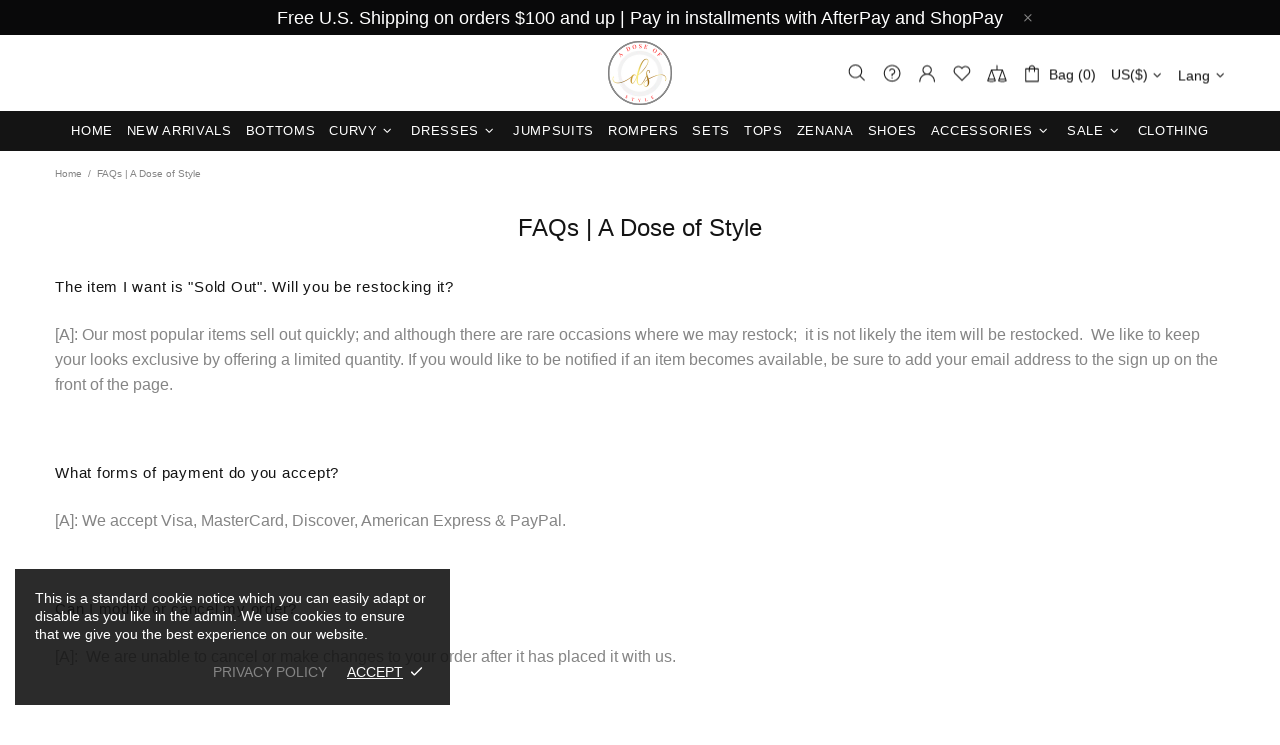

--- FILE ---
content_type: text/css
request_url: https://adoseofstyleus.com/cdn/shop/t/35/assets/theme-d.min.css?v=178510624386823677181634697180
body_size: 8280
content:
.irs .irs-from,.irs .irs-max,.irs .irs-min,.irs .irs-single,.irs .irs-to{top:4px}.irs .irs-slider{width:10px;height:10px;top:21px}.input-checkbox span{transition-property:color}.select select{-webkit-appearance:none;-moz-appearance:none;appearance:none}.select i{top:50%;margin-top:-10px;pointer-events:none}.select__dropdown{min-width:100%;max-height:220px;overflow:auto}.btn--size-large{min-height:60px}.dynamic-checkout__button--styled .shopify-payment-button__button.shopify-payment-button__button--branded .shopify-cleanslate div[role=button],.dynamic-checkout__button--styled .shopify-payment-button__button.shopify-payment-button__button--unbranded{padding:0 16px!important}.btn--animated .btn__text{transition-property:transform,color;will-change:transform,color}.btn--animated .btn__icon{transition-property:transform;will-change:transform}.btn--animated .btn__icon{transform:translate3d(-40px,45px,0)}.btn--animated .btn__text{transform:translate3d(-12px,0,0)}.btn--animated:hover .btn__icon,.btn--animated:hover .btn__text{transform:translate3d(0,0,0)}.image-animation{overflow:hidden}.theme-css-animate .image-animation>*{transition-property:transform;backface-visibility:hidden}.theme-css-animate .image-animation--from-opacity>*,.theme-css-animate .image-animation--to-opacity>*{transition-property:opacity,transform}.theme-css-animate .image-animation--from-opacity:hover>*,.theme-css-animate .image-animation-trigger:hover .image-animation--from-opacity>*{opacity:1}.theme-css-animate .image-animation--from-opacity>*,.theme-css-animate .image-animation--to-opacity:hover>*,.theme-css-animate .image-animation-trigger:hover .image-animation--to-opacity>*{opacity:.4}.theme-css-animate .image-animation--from-none>*,.theme-css-animate .image-animation--to-none:hover>*,.theme-css-animate .image-animation-trigger:hover .image-animation--to-none>*{transform:scale3d(1,1,1) translate3d(0,0,0)}.theme-css-animate .image-animation--from-center>*,.theme-css-animate .image-animation--to-center:hover>*,.theme-css-animate .image-animation-trigger:hover .image-animation--to-center>*{transform:scale3d(1.1,1.1,1) translate3d(0,0,0)}.theme-css-animate .image-animation--from-top-left>*,.theme-css-animate .image-animation--to-top-left:hover>*,.theme-css-animate .image-animation-trigger:hover .image-animation--to-top-left>*{transform:scale3d(1.1,1.1,1) translate3d(-4%,-4%,0)}.theme-css-animate .image-animation--from-top>*,.theme-css-animate .image-animation--to-top:hover>*,.theme-css-animate .image-animation-trigger:hover .image-animation--to-top>*{transform:scale3d(1.1,1.1,1) translate3d(0,-4%,0)}.theme-css-animate .image-animation--from-top-right>*,.theme-css-animate .image-animation--to-top-right:hover>*,.theme-css-animate .image-animation-trigger:hover .image-animation--to-top-right>*{transform:scale3d(1.1,1.1,1) translate3d(4%,-4%,0)}.theme-css-animate .image-animation--from-right>*,.theme-css-animate .image-animation--to-right:hover>*,.theme-css-animate .image-animation-trigger:hover .image-animation--to-right>*{transform:scale3d(1.1,1.1,1) translate3d(4%,0,0)}.theme-css-animate .image-animation--from-bottom-right>*,.theme-css-animate .image-animation--to-bottom-right:hover>*,.theme-css-animate .image-animation-trigger:hover .image-animation--to-bottom-right>*{transform:scale3d(1.1,1.1,1) translate3d(4%,4%,0)}.theme-css-animate .image-animation--from-bottom>*,.theme-css-animate .image-animation--to-bottom:hover>*,.theme-css-animate .image-animation-trigger:hover .image-animation--to-bottom>*{transform:scale3d(1.1,1.1,1) translate3d(0,4%,0)}.theme-css-animate .image-animation--from-bottom-left>*,.theme-css-animate .image-animation--to-bottom-left:hover>*,.theme-css-animate .image-animation-trigger:hover .image-animation--to-bottom-left>*{transform:scale3d(1.1,1.1,1) translate3d(-4%,4%,0)}.theme-css-animate .image-animation--from-left>*,.theme-css-animate .image-animation--to-left:hover>*,.theme-css-animate .image-animation-trigger:hover .image-animation--to-left>*{transform:scale3d(1.1,1.1,1) translate3d(-4%,0,0)}.header .container{z-index:2}.header__tape i[data-action=close]::before{width:30px}.header__line-additional{z-index:3}.header__line-additional_separator{height:20px}.header__line-top{min-height:38px;z-index:2}.header__line-bottom{z-index:1}.header__nav,.header__vertical-nav{height:calc(100% + 12px);margin-top:-6px;z-index:1}.header__content--sticky .header__logo--sticky-hidden{display:none!important}.header__content--sticky .header__sticky-logo--containerized{display:flex!important}.header__btn-account::before,.header__btn-cart::before,.header__btn-compare::before,.header__btn-currency::before,.header__btn-language::before,.header__btn-services::before,.header__btn-wishlist::before,.header__select-currency::before{content:'';display:block;position:absolute;top:0;bottom:-7px;left:-8px;right:-8px}.header__btn-currency i,.header__btn-language i{width:15px}.header__btn-language+.header__dropdown{margin-top:8px}.header__btn-currency span{min-width:34px}.header__select-currency form::before{content:'';position:absolute;display:block;width:100%;height:4px;top:100%;left:0}.header__select-currency i{top:16px;margin-right:-3px}.header__dropdown{margin-top:7px}.header__select-currency+.header__dropdown{margin-top:6px}.header__dropdown{min-width:169px}.header__password{min-width:260px}.header--type-5 .header__search-form,.header--type-6 .header__search-form{width:48%;left:50%;margin-left:-24%}.header--type-7 .header__search-form{width:370px;max-width:48%;min-width:370px}@media (min-width:1260px){.slider .slick-dots{margin-bottom:50px}}.social-media{margin-right:-10px}.social-media a{transition-property:color}.social-share__item:hover .social-share__item_bg{opacity:1}.dropdown a,.dropdown span{display:block;padding:0 7px;white-space:nowrap}.dropdown.show{display:block!important}.dropdown>*{opacity:0}.dropdown.animate>*{will-change:opacity;transition-property:opacity}.dropdown.visible>*{opacity:1}.tabs[data-type=horizontal] .tabs__head.tabs__head--slider .tabs__nav{display:flex;justify-content:center;align-items:center;position:absolute;width:20px;height:100%;top:0;cursor:pointer;z-index:2}.tabs[data-type=horizontal] .tabs__head.tabs__head--slider .tabs__nav.disabled{display:none!important}.tabs[data-type=horizontal] .tabs__head.tabs__head--slider .tabs__nav--prev{left:-2px}.tabs[data-type=horizontal] .tabs__head.tabs__head--slider .tabs__nav--next{right:-2px}.tabs[data-type=horizontal] .tabs__body{overflow-x:auto}.tabs[data-type=horizontal] .tabs__body>div>span{display:none}.tabs[data-type=horizontal] .tabs__content{padding:35px 0}.tabs[data-type=horizontal] .tabs__head{position:relative;border-bottom:solid 1px transparent}.tabs[data-type=horizontal] .tabs__slider{display:flex;flex-wrap:wrap;margin-left:20px;margin-right:20px;margin-bottom:-1px}.tabs[data-type=horizontal] .tabs__btn{padding:6px 20px;outline:0;cursor:pointer;text-transform:uppercase;border:solid 1px transparent}.tabs[data-type=mobile] .tabs__body>div>span{padding:8px 0}.tabs[data-type=mobile] .tabs__body>div>span i{right:-6px}.tabs[data-type=mobile] .tabs__content{padding:10px 0}.sticky-sidebar-lg{display:flex!important;flex-direction:column;justify-content:flex-start}.sticky-sidebar-lg.sidebar-fixed-top [data-js-sticky-sidebar-body]{position:fixed;top:15px}.sticky-sidebar-lg.sidebar-fixed-bottom [data-js-sticky-sidebar-body]{position:fixed;bottom:15px}.sticky-sidebar-lg.sidebar-static-bottom{justify-content:flex-end}@media (min-width:1260px){.sticky-sidebar-xl{display:flex!important;flex-direction:column;justify-content:flex-start}}@media (min-width:1260px){.sticky-sidebar-xl.sidebar-fixed-top [data-js-sticky-sidebar-body]{position:fixed;top:15px}}@media (min-width:1260px){.sticky-sidebar-xl.sidebar-fixed-bottom [data-js-sticky-sidebar-body]{position:fixed;bottom:15px}}@media (min-width:1260px){.sticky-sidebar-xl.sidebar-static-bottom{justify-content:flex-end}}.product-options__value{margin-bottom:10px}.product-options__value:not(:last-child){margin-right:10px}.product-options--type-footbar{display:flex;margin-bottom:2px}.product-options--type-footbar label{margin-bottom:5px;text-transform:uppercase}.product-options--type-footbar [data-section-container]:not(:last-child) .product-options__section{margin-bottom:8px;margin-right:20px}.product-options--type-footbar .product-options__value--circle{width:24px;height:24px}.product-options--type-footbar .product-options__value--circle.active::before{width:28px;height:28px}.product-options--type-footbar .product-options__value--circle.disabled::after,.product-options--type-footbar .product-options__value--circle.disabled::before{width:24px}.product-options--type-footbar .product-options__value--large-text{min-width:24px;min-height:24px;padding:0 2px}.product-options--type-footbar .product-options__value--large-text.disabled::after,.product-options--type-footbar .product-options__value--large-text.disabled::before{width:32px}.product-image--hover-emersion-x,.product-image--hover-emersion-y,.product-image--hover-emersion-z{overflow:hidden}.product-image--hover-fade .product-image__overlay-bottom-right,.product-image--hover-fade .product-image__overlay-top-right{transition-property:opacity;will-change:opacity}.product-image--hover-emersion-x .product-image__overlay-bottom-right,.product-image--hover-emersion-x .product-image__overlay-top-right,.product-image--hover-emersion-y .product-image__overlay-bottom-right,.product-image--hover-emersion-y .product-image__overlay-top-right,.product-image--hover-emersion-z .product-image__overlay-bottom-right,.product-image--hover-emersion-z .product-image__overlay-top-right,.product-image--hover-scale .product-image__overlay-bottom-right,.product-image--hover-scale .product-image__overlay-top-right{transition-property:transform,opacity;will-change:transform,opacity}.product-image--hover-emersion-x .product-image__overlay-bottom-right,.product-image--hover-emersion-x .product-image__overlay-top-right,.product-image--hover-emersion-y .product-image__overlay-bottom-right,.product-image--hover-emersion-y .product-image__overlay-top-right,.product-image--hover-emersion-z .product-image__overlay-bottom-right,.product-image--hover-emersion-z .product-image__overlay-top-right,.product-image--hover-fade .product-image__overlay-bottom-right,.product-image--hover-fade .product-image__overlay-top-right,.product-image--hover-scale .product-image__overlay-bottom-right,.product-image--hover-scale .product-image__overlay-top-right,.product-image--hover-toggle .product-image__overlay-bottom-right,.product-image--hover-toggle .product-image__overlay-top-right{opacity:0}.product-image--hover-emersion-x .product-image__overlay-bottom-right,.product-image--hover-emersion-x .product-image__overlay-top-right{transform:translate3d(100%,0,0)}.product-image--hover-emersion-y .product-image__overlay-top-right{transform:translate3d(0,-100%,0)}.product-image--hover-emersion-y .product-image__overlay-bottom-right{transform:translate3d(0,100%,0)}.product-image--hover-emersion-z .product-image__overlay-top-right{transform:translate3d(100%,-100%,0)}.product-image--hover-emersion-z .product-image__overlay-bottom-right{transform:translate3d(100%,100%,0)}.product-image--hover-scale .product-image__overlay-bottom-right,.product-image--hover-scale .product-image__overlay-top-right{transform:scale3d(.6,.6,1)}.product-image--hover-emersion-x:hover .product-image__overlay-bottom-right,.product-image--hover-emersion-x:hover .product-image__overlay-top-right,.product-image--hover-emersion-y:hover .product-image__overlay-bottom-right,.product-image--hover-emersion-y:hover .product-image__overlay-top-right,.product-image--hover-emersion-z:hover .product-image__overlay-bottom-right,.product-image--hover-emersion-z:hover .product-image__overlay-top-right,.product-image--hover-fade:hover .product-image__overlay-bottom-right,.product-image--hover-fade:hover .product-image__overlay-top-right,.product-image--hover-scale:hover .product-image__overlay-bottom-right,.product-image--hover-scale:hover .product-image__overlay-top-right,.product-image--hover-toggle:hover .product-image__overlay-bottom-right,.product-image--hover-toggle:hover .product-image__overlay-top-right{opacity:1}.product-image--hover-emersion-x:hover .product-image__overlay-bottom-right,.product-image--hover-emersion-x:hover .product-image__overlay-top-right,.product-image--hover-emersion-y:hover .product-image__overlay-bottom-right,.product-image--hover-emersion-y:hover .product-image__overlay-top-right,.product-image--hover-emersion-z:hover .product-image__overlay-bottom-right,.product-image--hover-emersion-z:hover .product-image__overlay-top-right{transform:translate3d(0,0,0)}.product-image--hover-scale:hover .product-image__overlay-bottom-right,.product-image--hover-scale:hover .product-image__overlay-top-right{transform:scale3d(1,1,1)}@media (min-width:1025px) and (max-width:1259px){.js-collection-grid[data-value-lg="2"] [data-promobox-grid-visible*="2"],.js-collection-grid[data-value-lg="3"] [data-promobox-grid-visible*="3"],.js-collection-grid[data-value-lg="4"] [data-promobox-grid-visible*="4"],.js-collection-grid[data-value-lg="6"] [data-promobox-grid-visible*="6"],.js-collection-grid[data-value-lg=list] [data-promobox-grid-visible*=list]{display:block}}@media (min-width:1260px){.js-collection-grid[data-value-xl="2"] [data-promobox-grid-visible*="2"],.js-collection-grid[data-value-xl="3"] [data-promobox-grid-visible*="3"],.js-collection-grid[data-value-xl="4"] [data-promobox-grid-visible*="4"],.js-collection-grid[data-value-xl="6"] [data-promobox-grid-visible*="6"],.js-collection-grid[data-value-xl=list] [data-promobox-grid-visible*=list]{display:block}}@media (min-width:1025px) and (max-width:1259px){.collection-grid-list-lg .product-collection form{flex-direction:row!important;align-items:start;margin-bottom:40px!important}}@media (min-width:1025px) and (max-width:1259px){.collection-grid-list-lg .product-collection__content{align-items:start!important;margin-top:0!important;text-align:left}}@media (min-width:1025px) and (max-width:1259px){.collection-grid-list-lg .product-collection__more-info{display:none}}@media (min-width:1025px) and (max-width:1259px){.collection-grid-list-lg .product-collection__collections{display:block!important}}@media (min-width:1025px) and (max-width:1259px){.collection-grid-list-lg .product-collection__title{margin-bottom:12px!important}}@media (min-width:1025px) and (max-width:1259px){.collection-grid-list-lg .product-collection__price{margin-bottom:14px!important}}@media (min-width:1025px) and (max-width:1259px){.collection-grid-list-lg .product-collection__description,.collection-grid-list-lg .product-collection__details{display:block!important}}@media (min-width:1025px) and (max-width:1259px){.collection-grid-list-lg .product-collection__buttons,.collection-grid-list-lg .product-collection__buttons-section{justify-content:start}}@media (min-width:1025px) and (max-width:1259px){.collection-grid-list-lg .product-options__section{justify-content:start}}@media (min-width:1025px) and (max-width:1259px){.collection-grid-list-lg [data-collection-promobox]{display:none!important}}@media (min-width:1025px) and (max-width:1259px){.collection-grid-list--v1.collection-grid-list-lg .product-collection__image{width:370px!important;min-width:370px;max-width:42.5287%;margin-right:30px}}@media (min-width:1025px) and (max-width:1259px){.collection-grid-list--v2.collection-grid-list-lg .product-collection form{align-items:stretch;margin-bottom:30px!important}}@media (min-width:1025px) and (max-width:1259px){.collection-grid-list--v2.collection-grid-list-lg .product-collection__image{align-self:flex-start;width:195px!important;min-width:195px;max-width:22.4137%;margin-right:20px}}@media (min-width:1025px) and (max-width:1259px){.collection-grid-list--v2.collection-grid-list-lg .product-collection__content{padding-right:20px}}@media (min-width:1025px) and (max-width:1259px){.collection-grid-list--v2.collection-grid-list-lg .product-collection__buttons,.collection-grid-list--v2.collection-grid-list-lg .product-collection__price,.collection-grid-list--v2.collection-grid-list-lg .product-collection__reviews{display:none!important}}@media (min-width:1025px) and (max-width:1259px){.collection-grid-list--v2.collection-grid-list-lg .product-collection__list-v2-content{display:flex!important;width:185px;min-width:185px;max-width:185px}}@media (min-width:1025px) and (max-width:1259px){.collection-grid-list--v2.collection-grid-list-lg .product-collection__list-v2-content .shopify-review-badge{flex-direction:column;align-items:flex-end;margin-top:10px}}@media (min-width:1025px) and (max-width:1259px){.collection-grid-list--v2.collection-grid-list-lg .product-collection__list-v2-content .shopify-review-icon:last-child,.collection-grid-list--v2.collection-grid-list-lg .product-collection__list-v2-content .shopify-review-starrating{margin-right:0}}@media (min-width:1025px) and (max-width:1259px){.collection-grid-list--v2.collection-grid-list-lg .product-collection__list-v2-content .shopify-review-badge-caption{margin-top:5px}}@media (min-width:1025px) and (max-width:1259px){.collection-grid-list--v2.collection-grid-list-lg .product-collection__list-v2-border{display:block!important}}@media (min-width:1260px){.collection-grid-list-xl .product-collection form{flex-direction:row!important;align-items:start;margin-bottom:40px!important}}@media (min-width:1260px){.collection-grid-list-xl .product-collection__content{align-items:start!important;margin-top:0!important;text-align:left}}@media (min-width:1260px){.collection-grid-list-xl .product-collection__more-info{display:none}}@media (min-width:1260px){.collection-grid-list-xl .product-collection__collections{display:block!important}}@media (min-width:1260px){.collection-grid-list-xl .product-collection__title{margin-bottom:12px!important}}@media (min-width:1260px){.collection-grid-list-xl .product-collection__price{margin-bottom:14px!important}}@media (min-width:1260px){.collection-grid-list-xl .product-collection__description,.collection-grid-list-xl .product-collection__details{display:block!important}}@media (min-width:1260px){.collection-grid-list-xl .product-collection__buttons,.collection-grid-list-xl .product-collection__buttons-section{justify-content:start}}@media (min-width:1260px){.collection-grid-list-xl .product-options__section{justify-content:start}}@media (min-width:1260px){.collection-grid-list-xl [data-collection-promobox]{display:none!important}}@media (min-width:1260px){.collection-grid-list--v1.collection-grid-list-xl .product-collection__image{width:370px!important;min-width:370px;max-width:42.5287%;margin-right:30px}}@media (min-width:1260px){.collection-grid-list--v2.collection-grid-list-xl .product-collection form{align-items:stretch;margin-bottom:30px!important}}@media (min-width:1260px){.collection-grid-list--v2.collection-grid-list-xl .product-collection__image{align-self:flex-start;width:195px!important;min-width:195px;max-width:22.4137%;margin-right:20px}}@media (min-width:1260px){.collection-grid-list--v2.collection-grid-list-xl .product-collection__content{padding-right:20px}}@media (min-width:1260px){.collection-grid-list--v2.collection-grid-list-xl .product-collection__buttons,.collection-grid-list--v2.collection-grid-list-xl .product-collection__price,.collection-grid-list--v2.collection-grid-list-xl .product-collection__reviews{display:none!important}}@media (min-width:1260px){.collection-grid-list--v2.collection-grid-list-xl .product-collection__list-v2-content{display:flex!important;width:185px;min-width:185px;max-width:185px}}@media (min-width:1260px){.collection-grid-list--v2.collection-grid-list-xl .product-collection__list-v2-content .shopify-review-badge{flex-direction:column;align-items:flex-end;margin-top:10px}}@media (min-width:1260px){.collection-grid-list--v2.collection-grid-list-xl .product-collection__list-v2-content .shopify-review-icon:last-child,.collection-grid-list--v2.collection-grid-list-xl .product-collection__list-v2-content .shopify-review-starrating{margin-right:0}}@media (min-width:1260px){.collection-grid-list--v2.collection-grid-list-xl .product-collection__list-v2-content .shopify-review-badge-caption{margin-top:5px}}@media (min-width:1260px){.collection-grid-list--v2.collection-grid-list-xl .product-collection__list-v2-border{display:block!important}}.collection-grid-buttons{margin-left:-3px;margin-right:-3px}@media (min-width:1260px){.product-page__container--with-sidebar{width:calc(100% - 370px)}}@media (min-width:1260px){.product-page__sidebar{width:340px;min-width:340px}}@media (min-width:1260px){.product-page__sidebar--left{border-right:solid 1px}}@media (min-width:1260px){.product-page__sidebar--right{border-left:solid 1px transparent}}@media (min-width:1260px){.product-gallery__main_arrows--type-2 .product-gallery__main_arrow--type-prev{left:-40px}}@media (min-width:1260px){.product-gallery__main_arrows--type-2 .product-gallery__main_arrow--type-next{right:-40px}}@media (min-width:1260px){.product-gallery--container{max-width:510px}}.product-gallery--layout-1:not(.product-gallery--single) .product-gallery__main{width:calc(100% - 80px)}.product-gallery--layout-1 .product-gallery__thumbnail{min-width:70px;width:70px}.product-gallery--layout-5:not(.product-gallery--single) .product-gallery__main_spacer{width:33.33%}.popup [data-popup-desktop-top] [data-popup-content]{transform:translateY(-100%)}.popup-subscription--layout-05 .popup-subscription__close{top:18%;right:-30px}.footbar{z-index:3}.notification-cookies__bg{transition-property:opacity}.notification-cookies:hover .notification-cookies__bg{opacity:1}.notification-cookies__button-close:hover{text-decoration:none}.footbar-product__controls{max-width:70%}.form-input-button--type-01 :first-child{width:calc(65% - 10px)}.form-input-button--type-01 :last-child{width:35%}.form-input-button--type-02 :first-child{width:calc(55% - 10px)}.form-input-button--type-02 :last-child{width:45%}body.fixed-elem .fixed-sidebar{display:none!important}.promobox__content-scale,.promobox__plate--hovered{backface-visibility:hidden;transition-property:opacity,transform;will-change:opacity,transform}.promobox__content-scale::before{content:'';display:block;opacity:.9;position:absolute;top:0;bottom:0;left:0;right:0}.promobox__content-scale{opacity:0;transform:scale3d(0,0,0)}.promobox:hover .promobox__plate--hovered{opacity:0;transform:scale3d(0,0,0) translate3d(0,-100%,0)}.promobox:hover .promobox__content-scale{opacity:1;transform:none}.promobox__border{border:solid 1px transparent;transition-property:border-color;will-change:border-color}.promobox--type-1-2 .promobox__btns,.promobox--type-1-5 .promobox__btns{width:450px}.promobox--type-1-9 .promobox__btns{width:580px}.promobox--type-1-14 .promobox__btns{width:424px}.menu--vertical{opacity:0;pointer-events:none}.menu--vertical.menu--fixed:not(.menu--loaded){visibility:hidden}.menu--open{opacity:1;pointer-events:all}.menu-vertical-btn{z-index:1}.menu-vertical-btn__icon-open{transition-property:transform}.menu-vertical-btn:not(.menu-vertical-btn--fixed):hover .menu-vertical-btn__icon-open{transform:scaleY(1.3)}.menu-vertical-btn--open .menu-vertical-btn__icon-open,.menu-vertical-btn:not(.menu-vertical-btn--open) .menu-vertical-btn__icon-close{display:none}.menu-vertical-btn--fixed.menu-vertical-btn--open .menu-vertical-btn__icon-close{display:none}.menu-vertical-btn--fixed.menu-vertical-btn--open .menu-vertical-btn__icon-open{display:flex}.menu__panel{height:100%;min-height:initial!important}.menu.menu--items-visible .menu__panel{height:100%!important}.menu__panel>.menu__item>a{height:100%}.menu__panel:not(.menu__panel--on-a-par)>.menu__item>a>.menu__item_arrow{margin-right:-6px}.menu--fixed:not(.menu--items-visible) [data-js-menu-vertical-item=hidden],.menu:not(.menu--fixed) .menu__see-all,.menu__see-all:not(.menu__see-all--visible){position:absolute!important;top:0!important;left:0!important;visibility:hidden!important;z-index:-9999!important;pointer-events:none!important}.menu--vertical .menu__panel>.menu__item--has-children>a::after{content:'';display:block;width:20px;height:100%;position:absolute;top:0;right:-20px}.menu__see-all i{margin-bottom:-1px;margin-left:-2px}.menu__megamenu{z-index:1}.menu:not(.menu--vertical) .menu__curtain,.menu:not(.menu--vertical) .menu__dropdown,.menu:not(.menu--vertical) .menu__megamenu{top:100%;left:0}.menu--vertical .menu__curtain,.menu--vertical .menu__megamenu{top:0;left:100%}.menu--vertical .menu__dropdown{top:0;left:calc(100% + 20px)}.menu:not(.menu--vertical) .menu__panel>.menu__item>a .menu__label{order:1!important}.menu__curtain.show,.menu__dropdown.show,.menu__megamenu.show{display:block!important}.menu__curtain,.menu__megamenu{width:100%}.menu__megamenu{opacity:0}.menu__megamenu.animate{will-change:opacity;transition-property:opacity}.menu__megamenu.visible{opacity:1}.menu__dropdown>*{opacity:0}.menu__dropdown.animate>*{will-change:opacity;transition-property:opacity}.menu__dropdown.visible>*{opacity:1}.menu__dropdown,.menu__list--styled .menu__list{width:220px}.menu:not(.menu--vertical) .menu__panel:not(.menu__panel--on-a-par) .menu__dropdown,.menu__panel--on-a-par .menu__list--styled .menu__list{margin-left:-10px}.menu__list--styled .menu__list{left:100%;top:-15px;z-index:1}.menu__list--styled .menu__list::before{position:absolute;display:block;content:'';width:10px;height:100%;top:0;left:0}.menu__panel--on-a-par .menu__list--styled .menu__list{left:calc(100% + 10px)}.menu__panel--on-a-par .menu__list--styled .menu__list::before{left:-10px}.menu__list--styled{margin-left:-5px;margin-right:-5px}.menu__list--styled i{margin-right:-5px}.menu__list--styled .menu__item:not(:hover)>.menu__list{display:none!important}.menu__promobox{margin-bottom:-30px}.menu__products{margin-bottom:-20px}.menu__group{margin-bottom:-30px}.menu__group--offset-small{margin-left:-5px;margin-right:-5px;margin-bottom:-10px}.menu__preview-image{z-index:1;opacity:0;transition-property:opacity;will-change:opacity}.menu__item:hover>a>.menu__preview-image{opacity:1}.menu__preview-image_image{width:174px}.collections{margin-bottom:25px}.collections__sidebar--width-md{width:300px}.collections__sidebar--width-md~.collections__body{max-width:calc(100% - 300px)}.collection-control__sort-by-wrapper,.collection-control__view-wrapper{z-index:3}.collection-sidebar-type-1 .collection-sidebar{margin-top:-14px}.collection-sidebar-type-2 .collection-sidebar__wrapper{display:flex;flex-wrap:wrap}.collection-sidebar-type-2 .collection-sidebar-section--content-current-filters,.collection-sidebar-type-2 .collection-sidebar-section--content-info{display:none!important}.collection-sidebar-type-2 .collection-sidebar-section{position:relative;margin-right:10px;margin-bottom:10px}.collection-sidebar-type-2 .collection-sidebar-section__head{border:solid 1px transparent;padding:7px 9px 7px 15px;white-space:nowrap}.collection-sidebar-type-2 .collection-sidebar-section__accordion{position:absolute;width:270px;left:0;top:calc(100% + 8px);z-index:1}.collection-sidebar-type-2 .collection-filters__form-wrapper{display:flex;flex-wrap:wrap}.collection-sidebar-type-2 .collection-filters__filters{max-height:360px;overflow:auto}.collection-sidebar-type-2 .collection-filters__header{position:sticky;top:0;left:0;padding:13px 20px 12px;border-bottom:solid 1px transparent;z-index:1}.collection-sidebar-type-2 .collection-filters__content{padding:20px 20px 0 20px}.carousel--arrows::after,.carousel--arrows::before{position:absolute;content:'';display:block;width:45px;height:100%;top:0}.carousel--arrows::before{left:-45px}.carousel--arrows::after{right:-45px}.carousel__next,.carousel__prev{opacity:0;transition-property:opacity,transform;will-change:opacity,transform}.carousel__prev{left:-45px;transform:translate3d(-20px,0,0)}.carousel__next{right:-45px;transform:translate3d(20px,0,0)}.carousel--fullwidth .carousel__prev{left:20px}.carousel--fullwidth .carousel__next{right:20px}.carousel:hover .carousel__next,.carousel:hover .carousel__prev{opacity:1;transform:translate3d(0,0,0)}.carousel .slick-dots li{margin-left:7px;margin-right:7px}.carousel .slick-dots li.slick-active{margin-left:5px;margin-right:5px}@media (min-width:1260px){.carousel-articles__item--layout-01 .carousel-articles__image{width:48%!important;min-width:48%;max-width:270px}}.gallery__item-layer{transition-property:opacity}.gallery__item:hover .gallery__item-layer{opacity:1}.blogs{margin-bottom:25px}.blogs__sidebar{margin-top:-8px}@media (min-width:1260px){.blogs__sidebar--width-md{width:400px}}@media (min-width:1025px) and (max-width:1259px){.blogs__sidebar--width-md{width:332px}}.blogs__sidebar.blogs__sidebar--offset-bottom{margin-bottom:-25px}.post:hover .post__hidden-info{display:block!important;z-index:1}@media (min-width:1260px){.article__body--max-width{max-width:800px;margin-left:auto;margin-right:auto}}@media (min-width:1260px){.article__body--with-sidebar{max-width:60%}}@media (min-width:1260px){.article__sidebar--width-md{width:400px}}@media (min-width:1025px) and (max-width:1259px){.article__sidebar--width-md{width:332px}}.article__sidebar.article__sidebar--offset-bottom{margin-bottom:-25px}.instafeed__curtain{opacity:0;transition-property:opacity;will-change:opacity}.instafeed__item:hover .instafeed__curtain{opacity:1}.lookbook__picker-circle::before{transition-property:transform,opacity;will-change:transform,opacity}.lookbook__picker-circle.open::before,.lookbook__picker:hover .lookbook__picker-circle::before{transform:scale(2);opacity:.9}.lookbook__picker-circle.open+* .lookbook__product{display:block!important}.lookbook__product{width:160px;z-index:1}@media (min-width:1260px){.password-page-content{min-height:400px}}@media (min-width:1260px){.password-page-content__subscription--width-limit{max-width:280px}}.password-page-content__image{max-width:480px}.footer--fixed{position:fixed;bottom:0;left:0;right:0;margin:0 auto}.footer__content--boxed-sm{max-width:600px;margin-left:auto;margin-right:auto}.footer__back-to-top{width:30px;height:30px;top:100%;right:0;z-index:4}.footer__back-to-top.show{top:auto;bottom:16px}.footer__back-to-top[data-bind]{transform:rotate(180deg)}[dir=rtl] .btn--animated .btn__icon{transform:translate3d(40px,45px,0)}[dir=rtl] .btn--animated .btn__text{transform:translate3d(12px,0,0)}[dir=rtl] .btn--animated:hover .btn__icon,[dir=rtl] .btn--animated:hover .btn__text{transform:translate3d(0,0,0)}[dir=rtl] .header__logo--center+.header__sidebar{padding-left:15px;padding-right:0;left:0;right:auto}[dir=rtl] .header--type-5 .header__search-form,[dir=rtl] .header--type-6 .header__search-form{left:auto;right:50%;margin-left:0!important;margin-right:-24%}[dir=rtl] .menu__panel:not(.menu__panel--on-a-par)>[dir=rtl] .menu__item>a>i{margin-left:-6px;margin-right:0}[dir=rtl] .menu__panel--bordered>.menu__item>.menu__dropdown::before,[dir=rtl] .menu__panel--bordered>.menu__item>.menu__megamenu::before{left:auto;right:0}[dir=rtl] .menu--vertical .menu__panel:not(.menu__panel--on-a-par)>.menu__item>a>.menu__item_arrow{margin-left:-6px!important;transform:rotate(180deg)}[dir=rtl] .menu:not(.menu--vertical) .menu__dropdown,[dir=rtl] .menu:not(.menu--vertical) .menu__megamenu{left:auto;right:0}[dir=rtl] .menu--vertical .menu__curtain,[dir=rtl] .menu--vertical .menu__megamenu{left:auto!important;right:100%!important}[dir=rtl] .menu--vertical .menu__dropdown{left:auto!important;right:calc(100% + 20px)!important}[dir=rtl] .menu--vertical .menu__panel>.menu__item--has-children>a::after{left:-20px;right:auto}[dir=rtl] .menu__panel--on-a-par [dir=rtl] .menu__dropdown,[dir=rtl] .menu__panel--on-a-par [dir=rtl] .menu__list--styled [dir=rtl] .menu__list{margin-left:0;margin-right:-10px}[dir=rtl] .menu__list--styled .menu__list{left:auto;right:100%}[dir=rtl] .menu__list--styled .menu__list::before{left:auto;right:0}[dir=rtl] .menu__panel--on-a-par [dir=rtl] .menu__list--styled [dir=rtl] .menu__list{right:calc(100% + 10px)}[dir=rtl] .menu__panel--on-a-par [dir=rtl] .menu__list--styled [dir=rtl] .menu__list::before{right:-10px}[dir=rtl] .menu__list--styled i{margin-left:-5px;margin-right:0}[dir=rtl] .collection-sidebar-type-2 .collection-sidebar-section{margin-left:10px;margin-right:0}@media (min-width:1260px){[dir=rtl] .collection-grid-list-xl .product-collection__image{margin-left:30px;margin-right:0}}[dir=rtl] .carousel--arrows::before{left:auto;right:-45px}[dir=rtl] .carousel--arrows::after{left:-45px;right:auto}[dir=rtl] .carousel__prev{left:auto;right:-45px;transform:translate3d(20px,0,0)}[dir=rtl] .carousel__next{left:-45px;right:auto;transform:translate3d(-20px,0,0)}[dir=rtl] .product-options__value--circle:not(:last-child),[dir=rtl] .product-options__value--large-text:not(:last-child),[dir=rtl] .product-options__value--square:not(:last-child),[dir=rtl] .product-options__value--text:not(:last-child){margin-left:10px;margin-right:0}[dir=rtl] .product-options--type-footbar>:not(:last-child){margin-left:25px;margin-right:0}[dir=rtl] .tabs[data-type=horizontal] [dir=rtl] .tabs__head[dir=rtl] .tabs__head--slider [dir=rtl] .tabs__nav--prev{left:auto;right:-2px}[dir=rtl] .tabs[data-type=horizontal] [dir=rtl] .tabs__head[dir=rtl] .tabs__head--slider [dir=rtl] .tabs__nav--next{left:-2px;right:auto}[dir=rtl] .tabs[data-type=mobile] [dir=rtl] .tabs__body>div>span i{left:-6px;right:auto}[dir=rtl] .product-fixed-sizebar{transform:translate3d(calc(-100% + 40px),0,0)}[dir=rtl] .footer__back-to-top{left:0;right:auto}@media (min-width:1260px){[dir=rtl] .collection-grid-list-xl .product-collection__content{text-align:right}}[dir=rtl] .collection-grid-list--v2.collection-grid-list-lg .product-collection__list-v2-content .shopify-review-icon:last-child,[dir=rtl] .collection-grid-list--v2.collection-grid-list-lg .product-collection__list-v2-content .shopify-review-starrating,[dir=rtl] .collection-grid-list--v2.collection-grid-list-xl .product-collection__list-v2-content .shopify-review-icon:last-child,[dir=rtl] .collection-grid-list--v2.collection-grid-list-xl .product-collection__list-v2-content .shopify-review-starrating{margin-left:0}.header__btn-cart span,.header__btn-currency span{font-size:var(--body-size);line-height:21px}.header__btn-search span{line-height:14px}.header__btn-search .icon{min-height:21px}.menu{font-family:var(--menu-family);font-style:var(--menu-style);font-weight:var(--menu-weight)}.menu-vertical-btn{font-size:var(--vertical-menu-button-size);line-height:var(--vertical-menu-button-line-height);letter-spacing:var(--vertical-menu-button-letter-spacing);font-weight:var(--vertical-menu-button-weight)}.menu__list--styled .menu__item>a{font-size:var(--menu-list-size);line-height:var(--menu-list-line-height);letter-spacing:var(--menu-list-letter-spacing);font-weight:var(--menu-list-weight)}.menu:not(.menu--vertical) .menu__panel>.menu__item>a{font-size:var(--menu-size);line-height:var(--menu-line-height);letter-spacing:var(--menu-letter-spacing);font-weight:var(--menu-weight);text-transform:var(--menu-transform)}.menu--vertical .menu__panel>.menu__item>a{font-size:var(--vertical-menu-size);line-height:var(--vertical-menu-line-height);letter-spacing:var(--vertical-menu-letter-spacing);font-weight:var(--vertical-menu-weight);text-transform:var(--vertical-menu-transform)}.menu__title{font-size:var(--menu-title-size);line-height:var(--menu-title-line-height);letter-spacing:var(--menu-title-letter-spacing);font-weight:var(--menu-title-weight);text-transform:var(--menu-title-transform)}.product-gallery__control{font-size:10px}.product-list__title>*{font-size:var(--h4-size)}.one-product-info__title>*,.product-page-info__title>*{font-size:var(--product-page-title-size);line-height:var(--product-page-title-line-height)}@media (min-width:1260px){.collection-grid-list-xl .product-collection__title>*{font-size:var(--h4-size);line-height:var(--h4-line-height)}}@media (min-width:1025px) and (max-width:1259px){.collection-grid-list-lg .product-collection__title>*{font-size:var(--h4-size);line-height:var(--h4-line-height)}}.product-options--type-footbar .product-options__value--large-text{line-height:24px}.search input{font-size:var(--h3-size);line-height:var(--h3-line-height)}.search form label .icon{width:30px;min-width:30px;min-height:45px}a:hover{color:var(--theme-link-act-c)}a.link-unstyled:hover{color:initial}.link-revert:hover{color:var(--theme)}.border-hover:hover{border-color:var(--theme)!important}input[type=email]:hover,input[type=number]:hover,input[type=password]:hover,input[type=search]:hover,input[type=tel]:hover,input[type=text]:hover,select:hover,textarea:hover{background-color:var(--input-f-bg);border:var(--input-f-bd);color:var(--input-f-c)}input[type=email]:hover::-webkit-input-placeholder,input[type=number]:hover::-webkit-input-placeholder,input[type=password]:hover::-webkit-input-placeholder,input[type=search]:hover::-webkit-input-placeholder,input[type=tel]:hover::-webkit-input-placeholder,input[type=text]:hover::-webkit-input-placeholder,select:hover::-webkit-input-placeholder,textarea:hover::-webkit-input-placeholder{color:var(--input-f-c)}input[type=email]:hover::-moz-placeholder,input[type=number]:hover::-moz-placeholder,input[type=password]:hover::-moz-placeholder,input[type=search]:hover::-moz-placeholder,input[type=tel]:hover::-moz-placeholder,input[type=text]:hover::-moz-placeholder,select:hover::-moz-placeholder,textarea:hover::-moz-placeholder{color:var(--input-f-c)}input[type=email]:hover:-ms-input-placeholder,input[type=number]:hover:-ms-input-placeholder,input[type=password]:hover:-ms-input-placeholder,input[type=search]:hover:-ms-input-placeholder,input[type=tel]:hover:-ms-input-placeholder,input[type=text]:hover:-ms-input-placeholder,select:hover:-ms-input-placeholder,textarea:hover:-ms-input-placeholder{color:var(--input-f-c)}input[type=email]:hover:-moz-placeholder,input[type=number]:hover:-moz-placeholder,input[type=password]:hover:-moz-placeholder,input[type=search]:hover:-moz-placeholder,input[type=tel]:hover:-moz-placeholder,input[type=text]:hover:-moz-placeholder,select:hover:-moz-placeholder,textarea:hover:-moz-placeholder{color:var(--input-f-c)}.input-checkbox span:hover{color:var(--theme)}.input-boolean:hover input~span{color:var(--theme)}.input-quantity [data-control]:hover{border-color:var(--theme)!important}.btn-link:hover{color:var(--theme-primary)}.spr-review-reportreview:hover{color:var(--theme-primary)}.dropdown{background-color:var(--theme2);-webkit-box-shadow:0 4px 10px 0 rgba(0,0,0,.1);-moz-box-shadow:0 4px 10px 0 rgba(0,0,0,.1);box-shadow:0 4px 10px 0 rgba(0,0,0,.1)}.dropdown span{color:var(--theme3)}.dropdown a:not([disabled]):hover,.dropdown span:not([disabled]):hover{color:var(--theme)}.dropdown:not([data-dropdown-unselected]) .active,.dropdown:not([data-dropdown-unselected]) .selected{background-color:var(--theme4)}.social-share__item:hover{color:#fff}.social-share__item:hover .icon{fill:#fff}.breadcrumbs a:hover{color:var(--theme)}.header--style-1 .menu:not(.menu--vertical) .menu__curtain,.header--style-1 .menu:not(.menu--vertical) .menu__megamenu{top:calc(100% + var(--header-style-1-offset-bottom-bd))}.header--style-1 .menu-vertical-btn,.header--style-1 .menu:not(.menu--vertical){height:calc(100% + var(--header-style-1-offset-bottom-bd))}.header--style-1 .menu--vertical{margin-top:var(--header-style-1-offset-bottom-bd)}.header--style-1 .header__line--colorize-1{background-color:var(--header-style-1-line-1-bg);border-bottom:var(--header-style-1-line-1-bd)}.header--style-1 .header__line--colorize-2{background-color:var(--header-style-1-line-2-bg);border-bottom:var(--header-style-1-line-2-bd)}.header--style-1 .header__line-additional_button--login:hover,.header--style-1 .header__line-additional_button--register:hover{color:var(--header-style-1-additional-line-account-h-c)}.header--style-1 .header__line-additional_button--services:hover{color:var(--header-style-1-additional-line-services-h-c)}.header--style-1 .header__search-form input[type=search]:hover{border:var(--header-style-1-search-input-f-bd)}.header--style-1 .header__search-form label .icon{fill:var(--header-style-1-search-input-c)}.header--style-1 .header__counter{color:var(--header-style-1-counter-d-c)}.header--style-1 .header__btn-account,.header--style-1 .header__btn-account:active,.header--style-1 .header__btn-account:link,.header--style-1 .header__btn-account:visited,.header--style-1 .header__btn-compare,.header--style-1 .header__btn-compare:active,.header--style-1 .header__btn-compare:link,.header--style-1 .header__btn-compare:visited,.header--style-1 .header__btn-currency,.header--style-1 .header__btn-currency:active,.header--style-1 .header__btn-currency:link,.header--style-1 .header__btn-currency:visited,.header--style-1 .header__btn-language,.header--style-1 .header__btn-language:active,.header--style-1 .header__btn-language:link,.header--style-1 .header__btn-language:visited,.header--style-1 .header__btn-services,.header--style-1 .header__btn-services:active,.header--style-1 .header__btn-services:link,.header--style-1 .header__btn-services:visited,.header--style-1 .header__btn-wishlist,.header--style-1 .header__btn-wishlist:active,.header--style-1 .header__btn-wishlist:link,.header--style-1 .header__btn-wishlist:visited{color:var(--header-style-1-btns-d-c)}.header--style-1 .header__btn-account:hover,.header--style-1 .header__btn-compare:hover,.header--style-1 .header__btn-currency:hover,.header--style-1 .header__btn-language:hover,.header--style-1 .header__btn-services:hover,.header--style-1 .header__btn-wishlist:hover{color:var(--header-style-1-btns-d-h-c)}.header--style-1 .header__btn-account>i .icon,.header--style-1 .header__btn-compare>i .icon,.header--style-1 .header__btn-currency>i .icon,.header--style-1 .header__btn-language>i .icon,.header--style-1 .header__btn-services>i .icon,.header--style-1 .header__btn-wishlist>i .icon{fill:var(--header-style-1-btns-d-c)}.header--style-1 .header__btn-account:hover>i .icon,.header--style-1 .header__btn-compare:hover>i .icon,.header--style-1 .header__btn-currency:hover>i .icon,.header--style-1 .header__btn-language:hover>i .icon,.header--style-1 .header__btn-services:hover>i .icon,.header--style-1 .header__btn-wishlist:hover>i .icon{fill:var(--header-style-1-btns-d-h-c)}.header--style-1 .header__ly-languages-switcher>i .icon,.header--style-1 .header__select-currency>i .icon{fill:var(--header-style-1-btns-d-c)}.header--style-1 .header__ly-languages-switcher:hover select,.header--style-1 .header__select-currency:hover select{color:var(--header-style-1-btns-d-h-c)}.header--style-1 .header__ly-languages-switcher:hover>i .icon,.header--style-1 .header__select-currency:hover>i .icon{fill:var(--header-style-1-btns-d-h-c)}.header--style-1 .header__btn-cart,.header--style-1 .header__btn-cart:active,.header--style-1 .header__btn-cart:link,.header--style-1 .header__btn-cart:visited{color:var(--header-style-1-btn-cart-text-d-c)}.header--style-1 .header__btn-cart:hover{color:var(--header-style-1-btn-cart-d-h-c)}.header--style-1 .header__btn-cart>i .icon{fill:var(--header-style-1-btn-cart-d-c)}.header--style-1 .header__btn-cart:hover>i .icon{fill:var(--header-style-1-btns-d-h-c)}.header--style-1 .header__btn-cart:hover .header__counter{color:var(--header-style-1-btn-cart-text-d-c)}.header--style-1 .header__btn-search,.header--style-1 .header__btn-search:active,.header--style-1 .header__btn-search:link,.header--style-1 .header__btn-search:visited{color:var(--header-style-1-btn-search-d-c)}.header--style-1 .header__btn-search:hover{color:var(--header-style-1-btn-search-d-h-c)}.header--style-1 .header__btn-search>i .icon{fill:var(--header-style-1-btn-search-d-c)}.header--style-1 .header__btn-search:hover>i .icon{fill:var(--header-style-1-btn-search-d-h-c)}.header--style-1 .header__btn-compare:hover .header__counter,.header--style-1 .header__btn-wishlist:hover .header__counter{color:var(--header-style-1-counter-d-h-c)}.header--style-1.header--sticky-type-slim .header__content--sticky .header__btn-account,.header--style-1.header--sticky-type-slim .header__content--sticky .header__btn-account:active,.header--style-1.header--sticky-type-slim .header__content--sticky .header__btn-account:link,.header--style-1.header--sticky-type-slim .header__content--sticky .header__btn-account:visited,.header--style-1.header--sticky-type-slim .header__content--sticky .header__btn-cart,.header--style-1.header--sticky-type-slim .header__content--sticky .header__btn-cart:active,.header--style-1.header--sticky-type-slim .header__content--sticky .header__btn-cart:link,.header--style-1.header--sticky-type-slim .header__content--sticky .header__btn-cart:visited,.header--style-1.header--sticky-type-slim .header__content--sticky .header__btn-compare,.header--style-1.header--sticky-type-slim .header__content--sticky .header__btn-compare:active,.header--style-1.header--sticky-type-slim .header__content--sticky .header__btn-compare:link,.header--style-1.header--sticky-type-slim .header__content--sticky .header__btn-compare:visited,.header--style-1.header--sticky-type-slim .header__content--sticky .header__btn-search,.header--style-1.header--sticky-type-slim .header__content--sticky .header__btn-search:active,.header--style-1.header--sticky-type-slim .header__content--sticky .header__btn-search:link,.header--style-1.header--sticky-type-slim .header__content--sticky .header__btn-search:visited,.header--style-1.header--sticky-type-slim .header__content--sticky .header__btn-wishlist,.header--style-1.header--sticky-type-slim .header__content--sticky .header__btn-wishlist:active,.header--style-1.header--sticky-type-slim .header__content--sticky .header__btn-wishlist:link,.header--style-1.header--sticky-type-slim .header__content--sticky .header__btn-wishlist:visited{color:var(--header-style-1-btns-sticky-c)}.header--style-1.header--sticky-type-slim .header__content--sticky .header__btn-account:hover,.header--style-1.header--sticky-type-slim .header__content--sticky .header__btn-cart:hover,.header--style-1.header--sticky-type-slim .header__content--sticky .header__btn-compare:hover,.header--style-1.header--sticky-type-slim .header__content--sticky .header__btn-search:hover,.header--style-1.header--sticky-type-slim .header__content--sticky .header__btn-wishlist:hover{color:var(--header-style-1-btns-sticky-h-c)}.header--style-1.header--sticky-type-slim .header__content--sticky .header__btn-account>i .icon,.header--style-1.header--sticky-type-slim .header__content--sticky .header__btn-cart>i .icon,.header--style-1.header--sticky-type-slim .header__content--sticky .header__btn-compare>i .icon,.header--style-1.header--sticky-type-slim .header__content--sticky .header__btn-search>i .icon,.header--style-1.header--sticky-type-slim .header__content--sticky .header__btn-wishlist>i .icon{fill:var(--header-style-1-btns-sticky-c)}.header--style-1.header--sticky-type-slim .header__content--sticky .header__btn-account:hover>i .icon,.header--style-1.header--sticky-type-slim .header__content--sticky .header__btn-cart:hover>i .icon,.header--style-1.header--sticky-type-slim .header__content--sticky .header__btn-compare:hover>i .icon,.header--style-1.header--sticky-type-slim .header__content--sticky .header__btn-search:hover>i .icon,.header--style-1.header--sticky-type-slim .header__content--sticky .header__btn-wishlist:hover>i .icon{fill:var(--header-style-1-btns-sticky-h-c)}.header--style-1.header--sticky-type-slim .header__content--sticky .header__btn-account .header__counter,.header--style-1.header--sticky-type-slim .header__content--sticky .header__btn-cart .header__counter,.header--style-1.header--sticky-type-slim .header__content--sticky .header__btn-compare .header__counter,.header--style-1.header--sticky-type-slim .header__content--sticky .header__btn-search .header__counter,.header--style-1.header--sticky-type-slim .header__content--sticky .header__btn-wishlist .header__counter{color:var(--header-style-1-btns-sticky-c)}.header--style-1.header--sticky-type-slim .header__content--sticky .header__btn-account:hover .header__counter,.header--style-1.header--sticky-type-slim .header__content--sticky .header__btn-cart:hover .header__counter,.header--style-1.header--sticky-type-slim .header__content--sticky .header__btn-compare:hover .header__counter,.header--style-1.header--sticky-type-slim .header__content--sticky .header__btn-search:hover .header__counter,.header--style-1.header--sticky-type-slim .header__content--sticky .header__btn-wishlist:hover .header__counter{color:var(--header-style-1-btns-sticky-h-c)}.header--style-1 .menu-vertical-btn{background-color:var(--header-style-1-menu-vertical-button-bg);color:var(--header-style-1-menu-vertical-button-c)}.header--style-1 .menu-vertical-btn .icon{fill:var(--header-style-1-menu-vertical-button-c)}.header--style-1 .menu:not(.menu--vertical) .menu__panel>.menu__item>a,.header--style-1 .menu:not(.menu--vertical) .menu__panel>.menu__item>a:active,.header--style-1 .menu:not(.menu--vertical) .menu__panel>.menu__item>a:link,.header--style-1 .menu:not(.menu--vertical) .menu__panel>.menu__item>a:visited{color:var(--header-style-1-menu-d-c)}.header--style-1 .menu:not(.menu--vertical) .menu__panel>.menu__item>a .icon{fill:var(--header-style-1-menu-d-c)}.header--style-1 .menu:not(.menu--vertical) .menu__panel>.menu__item:hover>a{background-color:var(--header-style-1-menu-h-bg)}.header--style-1 .menu:not(.menu--vertical) .menu__panel>.menu__item:hover>a,.header--style-1 .menu:not(.menu--vertical) .menu__panel>.menu__item:hover>a:active,.header--style-1 .menu:not(.menu--vertical) .menu__panel>.menu__item:hover>a:link,.header--style-1 .menu:not(.menu--vertical) .menu__panel>.menu__item:hover>a:visited{color:var(--header-style-1-menu-h-c)}.header--style-1 .menu:not(.menu--vertical) .menu__panel>.menu__item:hover>a .icon{fill:var(--header-style-1-menu-h-c)}.header--style-1 .menu--vertical{background-color:var(--header-style-1-menu-vertical-d-bg);-webkit-box-shadow:0 4px 10px 0 rgba(0,0,0,.1);-moz-box-shadow:0 4px 10px 0 rgba(0,0,0,.1);box-shadow:0 4px 10px 0 rgba(0,0,0,.1)}.header--style-1 .menu--vertical.menu--fixed:not(.menu--items-visible){border-bottom:var(--header-style-1-menu-vertical-d-bd);border-left:var(--header-style-1-menu-vertical-d-bd);border-right:var(--header-style-1-menu-vertical-d-bd)}.header--style-1 .menu--vertical .menu__panel>.menu__item>a,.header--style-1 .menu--vertical .menu__panel>.menu__item>a:active,.header--style-1 .menu--vertical .menu__panel>.menu__item>a:link,.header--style-1 .menu--vertical .menu__panel>.menu__item>a:visited{color:var(--header-style-1-menu-vertical-d-c)}.header--style-1 .menu--vertical .menu__panel>.menu__item>a .icon{fill:var(--header-style-1-menu-vertical-icon-c)}.header--style-1 .menu--vertical .menu__panel>.menu__item:hover>a,.header--style-1 .menu--vertical .menu__panel>.menu__item:hover>a:active,.header--style-1 .menu--vertical .menu__panel>.menu__item:hover>a:link,.header--style-1 .menu--vertical .menu__panel>.menu__item:hover>a:visited{color:var(--header-style-1-menu-vertical-h-c)}.header--style-1 .menu--vertical .menu__panel>.menu__item:hover>a .icon{fill:var(--header-style-1-menu-vertical-icon-h-c)}.header--style-2 .menu:not(.menu--vertical) .menu__curtain,.header--style-2 .menu:not(.menu--vertical) .menu__megamenu{top:calc(100% + var(--header-style-2-offset-bottom-bd))}.header--style-2 .menu-vertical-btn,.header--style-2 .menu:not(.menu--vertical){height:calc(100% + var(--header-style-2-offset-bottom-bd))}.header--style-2 .menu--vertical{margin-top:var(--header-style-2-offset-bottom-bd)}.header--style-2 .header__line--colorize-1{background-color:var(--header-style-2-line-1-bg);border-bottom:var(--header-style-2-line-1-bd)}.header--style-2 .header__line--colorize-2{background-color:var(--header-style-2-line-2-bg);border-bottom:var(--header-style-2-line-2-bd)}.header--style-2 .header__line-additional_button--login:hover,.header--style-2 .header__line-additional_button--register:hover{color:var(--header-style-2-additional-line-account-h-c)}.header--style-2 .header__line-additional_button--services:hover{color:var(--header-style-2-additional-line-services-h-c)}.header--style-2 .header__search-form input[type=search]:hover{border:var(--header-style-2-search-input-f-bd)}.header--style-2 .header__search-form label .icon{fill:var(--header-style-2-search-input-c)}.header--style-2 .header__counter{color:var(--header-style-2-counter-d-c)}.header--style-2 .header__btn-account,.header--style-2 .header__btn-account:active,.header--style-2 .header__btn-account:link,.header--style-2 .header__btn-account:visited,.header--style-2 .header__btn-compare,.header--style-2 .header__btn-compare:active,.header--style-2 .header__btn-compare:link,.header--style-2 .header__btn-compare:visited,.header--style-2 .header__btn-currency,.header--style-2 .header__btn-currency:active,.header--style-2 .header__btn-currency:link,.header--style-2 .header__btn-currency:visited,.header--style-2 .header__btn-language,.header--style-2 .header__btn-language:active,.header--style-2 .header__btn-language:link,.header--style-2 .header__btn-language:visited,.header--style-2 .header__btn-services,.header--style-2 .header__btn-services:active,.header--style-2 .header__btn-services:link,.header--style-2 .header__btn-services:visited,.header--style-2 .header__btn-wishlist,.header--style-2 .header__btn-wishlist:active,.header--style-2 .header__btn-wishlist:link,.header--style-2 .header__btn-wishlist:visited{color:var(--header-style-2-btns-d-c)}.header--style-2 .header__btn-account:hover,.header--style-2 .header__btn-compare:hover,.header--style-2 .header__btn-currency:hover,.header--style-2 .header__btn-language:hover,.header--style-2 .header__btn-services:hover,.header--style-2 .header__btn-wishlist:hover{color:var(--header-style-2-btns-d-h-c)}.header--style-2 .header__btn-account>i .icon,.header--style-2 .header__btn-compare>i .icon,.header--style-2 .header__btn-currency>i .icon,.header--style-2 .header__btn-language>i .icon,.header--style-2 .header__btn-services>i .icon,.header--style-2 .header__btn-wishlist>i .icon{fill:var(--header-style-2-btns-d-c)}.header--style-2 .header__btn-account:hover>i .icon,.header--style-2 .header__btn-compare:hover>i .icon,.header--style-2 .header__btn-currency:hover>i .icon,.header--style-2 .header__btn-language:hover>i .icon,.header--style-2 .header__btn-services:hover>i .icon,.header--style-2 .header__btn-wishlist:hover>i .icon{fill:var(--header-style-2-btns-d-h-c)}.header--style-2 .header__ly-languages-switcher>i .icon,.header--style-2 .header__select-currency>i .icon{fill:var(--header-style-2-btns-d-c)}.header--style-2 .header__ly-languages-switcher:hover select,.header--style-2 .header__select-currency:hover select{color:var(--header-style-2-btns-d-h-c)}.header--style-2 .header__ly-languages-switcher:hover>i .icon,.header--style-2 .header__select-currency:hover>i .icon{fill:var(--header-style-2-btns-d-h-c)}.header--style-2 .header__btn-cart,.header--style-2 .header__btn-cart:active,.header--style-2 .header__btn-cart:link,.header--style-2 .header__btn-cart:visited{color:var(--header-style-2-btn-cart-text-d-c)}.header--style-2 .header__btn-cart:hover{color:var(--header-style-2-btn-cart-d-h-c)}.header--style-2 .header__btn-cart>i .icon{fill:var(--header-style-2-btn-cart-d-c)}.header--style-2 .header__btn-cart:hover>i .icon{fill:var(--header-style-2-btns-d-h-c)}.header--style-2 .header__btn-cart:hover .header__counter{color:var(--header-style-2-btn-cart-text-d-c)}.header--style-2 .header__btn-search,.header--style-2 .header__btn-search:active,.header--style-2 .header__btn-search:link,.header--style-2 .header__btn-search:visited{color:var(--header-style-2-btn-search-d-c)}.header--style-2 .header__btn-search:hover{color:var(--header-style-2-btn-search-d-h-c)}.header--style-2 .header__btn-search>i .icon{fill:var(--header-style-2-btn-search-d-c)}.header--style-2 .header__btn-search:hover>i .icon{fill:var(--header-style-2-btn-search-d-h-c)}.header--style-2 .header__btn-compare:hover .header__counter,.header--style-2 .header__btn-wishlist:hover .header__counter{color:var(--header-style-2-counter-d-h-c)}.header--style-2.header--sticky-type-slim .header__content--sticky .header__btn-account,.header--style-2.header--sticky-type-slim .header__content--sticky .header__btn-account:active,.header--style-2.header--sticky-type-slim .header__content--sticky .header__btn-account:link,.header--style-2.header--sticky-type-slim .header__content--sticky .header__btn-account:visited,.header--style-2.header--sticky-type-slim .header__content--sticky .header__btn-cart,.header--style-2.header--sticky-type-slim .header__content--sticky .header__btn-cart:active,.header--style-2.header--sticky-type-slim .header__content--sticky .header__btn-cart:link,.header--style-2.header--sticky-type-slim .header__content--sticky .header__btn-cart:visited,.header--style-2.header--sticky-type-slim .header__content--sticky .header__btn-compare,.header--style-2.header--sticky-type-slim .header__content--sticky .header__btn-compare:active,.header--style-2.header--sticky-type-slim .header__content--sticky .header__btn-compare:link,.header--style-2.header--sticky-type-slim .header__content--sticky .header__btn-compare:visited,.header--style-2.header--sticky-type-slim .header__content--sticky .header__btn-search,.header--style-2.header--sticky-type-slim .header__content--sticky .header__btn-search:active,.header--style-2.header--sticky-type-slim .header__content--sticky .header__btn-search:link,.header--style-2.header--sticky-type-slim .header__content--sticky .header__btn-search:visited,.header--style-2.header--sticky-type-slim .header__content--sticky .header__btn-wishlist,.header--style-2.header--sticky-type-slim .header__content--sticky .header__btn-wishlist:active,.header--style-2.header--sticky-type-slim .header__content--sticky .header__btn-wishlist:link,.header--style-2.header--sticky-type-slim .header__content--sticky .header__btn-wishlist:visited{color:var(--header-style-2-btns-sticky-c)}.header--style-2.header--sticky-type-slim .header__content--sticky .header__btn-account:hover,.header--style-2.header--sticky-type-slim .header__content--sticky .header__btn-cart:hover,.header--style-2.header--sticky-type-slim .header__content--sticky .header__btn-compare:hover,.header--style-2.header--sticky-type-slim .header__content--sticky .header__btn-search:hover,.header--style-2.header--sticky-type-slim .header__content--sticky .header__btn-wishlist:hover{color:var(--header-style-2-btns-sticky-h-c)}.header--style-2.header--sticky-type-slim .header__content--sticky .header__btn-account>i .icon,.header--style-2.header--sticky-type-slim .header__content--sticky .header__btn-cart>i .icon,.header--style-2.header--sticky-type-slim .header__content--sticky .header__btn-compare>i .icon,.header--style-2.header--sticky-type-slim .header__content--sticky .header__btn-search>i .icon,.header--style-2.header--sticky-type-slim .header__content--sticky .header__btn-wishlist>i .icon{fill:var(--header-style-2-btns-sticky-c)}.header--style-2.header--sticky-type-slim .header__content--sticky .header__btn-account:hover>i .icon,.header--style-2.header--sticky-type-slim .header__content--sticky .header__btn-cart:hover>i .icon,.header--style-2.header--sticky-type-slim .header__content--sticky .header__btn-compare:hover>i .icon,.header--style-2.header--sticky-type-slim .header__content--sticky .header__btn-search:hover>i .icon,.header--style-2.header--sticky-type-slim .header__content--sticky .header__btn-wishlist:hover>i .icon{fill:var(--header-style-2-btns-sticky-h-c)}.header--style-2.header--sticky-type-slim .header__content--sticky .header__btn-account .header__counter,.header--style-2.header--sticky-type-slim .header__content--sticky .header__btn-cart .header__counter,.header--style-2.header--sticky-type-slim .header__content--sticky .header__btn-compare .header__counter,.header--style-2.header--sticky-type-slim .header__content--sticky .header__btn-search .header__counter,.header--style-2.header--sticky-type-slim .header__content--sticky .header__btn-wishlist .header__counter{color:var(--header-style-2-btns-sticky-c)}.header--style-2.header--sticky-type-slim .header__content--sticky .header__btn-account:hover .header__counter,.header--style-2.header--sticky-type-slim .header__content--sticky .header__btn-cart:hover .header__counter,.header--style-2.header--sticky-type-slim .header__content--sticky .header__btn-compare:hover .header__counter,.header--style-2.header--sticky-type-slim .header__content--sticky .header__btn-search:hover .header__counter,.header--style-2.header--sticky-type-slim .header__content--sticky .header__btn-wishlist:hover .header__counter{color:var(--header-style-2-btns-sticky-h-c)}.header--style-2 .menu-vertical-btn{background-color:var(--header-style-2-menu-vertical-button-bg);color:var(--header-style-2-menu-vertical-button-c)}.header--style-2 .menu-vertical-btn .icon{fill:var(--header-style-2-menu-vertical-button-c)}.header--style-2 .menu:not(.menu--vertical) .menu__panel>.menu__item>a,.header--style-2 .menu:not(.menu--vertical) .menu__panel>.menu__item>a:active,.header--style-2 .menu:not(.menu--vertical) .menu__panel>.menu__item>a:link,.header--style-2 .menu:not(.menu--vertical) .menu__panel>.menu__item>a:visited{color:var(--header-style-2-menu-d-c)}.header--style-2 .menu:not(.menu--vertical) .menu__panel>.menu__item>a .icon{fill:var(--header-style-2-menu-d-c)}.header--style-2 .menu:not(.menu--vertical) .menu__panel>.menu__item:hover>a{background-color:var(--header-style-2-menu-h-bg)}.header--style-2 .menu:not(.menu--vertical) .menu__panel>.menu__item:hover>a,.header--style-2 .menu:not(.menu--vertical) .menu__panel>.menu__item:hover>a:active,.header--style-2 .menu:not(.menu--vertical) .menu__panel>.menu__item:hover>a:link,.header--style-2 .menu:not(.menu--vertical) .menu__panel>.menu__item:hover>a:visited{color:var(--header-style-2-menu-h-c)}.header--style-2 .menu:not(.menu--vertical) .menu__panel>.menu__item:hover>a .icon{fill:var(--header-style-2-menu-h-c)}.header--style-2 .menu--vertical{background-color:var(--header-style-2-menu-vertical-d-bg);-webkit-box-shadow:0 4px 10px 0 rgba(0,0,0,.1);-moz-box-shadow:0 4px 10px 0 rgba(0,0,0,.1);box-shadow:0 4px 10px 0 rgba(0,0,0,.1)}.header--style-2 .menu--vertical.menu--fixed:not(.menu--items-visible){border-bottom:var(--header-style-2-menu-vertical-d-bd);border-left:var(--header-style-2-menu-vertical-d-bd);border-right:var(--header-style-2-menu-vertical-d-bd)}.header--style-2 .menu--vertical .menu__panel>.menu__item>a,.header--style-2 .menu--vertical .menu__panel>.menu__item>a:active,.header--style-2 .menu--vertical .menu__panel>.menu__item>a:link,.header--style-2 .menu--vertical .menu__panel>.menu__item>a:visited{color:var(--header-style-2-menu-vertical-d-c)}.header--style-2 .menu--vertical .menu__panel>.menu__item>a .icon{fill:var(--header-style-2-menu-vertical-icon-c)}.header--style-2 .menu--vertical .menu__panel>.menu__item:hover>a,.header--style-2 .menu--vertical .menu__panel>.menu__item:hover>a:active,.header--style-2 .menu--vertical .menu__panel>.menu__item:hover>a:link,.header--style-2 .menu--vertical .menu__panel>.menu__item:hover>a:visited{color:var(--header-style-2-menu-vertical-h-c)}.header--style-2 .menu--vertical .menu__panel>.menu__item:hover>a .icon{fill:var(--header-style-2-menu-vertical-icon-h-c)}.header--style-3 .menu:not(.menu--vertical) .menu__curtain,.header--style-3 .menu:not(.menu--vertical) .menu__megamenu{top:calc(100% + var(--header-style-3-offset-bottom-bd))}.header--style-3 .menu-vertical-btn,.header--style-3 .menu:not(.menu--vertical){height:calc(100% + var(--header-style-3-offset-bottom-bd))}.header--style-3 .menu--vertical{margin-top:var(--header-style-3-offset-bottom-bd)}.header--style-3 .header__line--colorize-1{background-color:var(--header-style-3-line-1-bg);border-bottom:var(--header-style-3-line-1-bd)}.header--style-3 .header__line--colorize-2{background-color:var(--header-style-3-line-2-bg);border-bottom:var(--header-style-3-line-2-bd)}.header--style-3 .header__line-additional_button--login:hover,.header--style-3 .header__line-additional_button--register:hover{color:var(--header-style-3-additional-line-account-h-c)}.header--style-3 .header__line-additional_button--services:hover{color:var(--header-style-3-additional-line-services-h-c)}.header--style-3 .header__line-additional .header__btn-currency,.header--style-3 .header__line-additional .header__btn-currency:active,.header--style-3 .header__line-additional .header__btn-currency:link,.header--style-3 .header__line-additional .header__btn-currency:visited,.header--style-3 .header__line-additional .header__btn-language,.header--style-3 .header__line-additional .header__btn-language:active,.header--style-3 .header__line-additional .header__btn-language:link,.header--style-3 .header__line-additional .header__btn-language:visited{color:var(--header-style-3-additional-line-currency-languages-c)}.header--style-3 .header__line-additional .header__btn-currency:hover,.header--style-3 .header__line-additional .header__btn-language:hover{color:var(--header-style-3-additional-line-currency-languages-h-c)}.header--style-3 .header__line-additional .header__btn-currency>i .icon,.header--style-3 .header__line-additional .header__btn-language>i .icon{fill:var(--header-style-3-additional-line-currency-languages-c)}.header--style-3 .header__line-additional .header__btn-currency:hover>i .icon,.header--style-3 .header__line-additional .header__btn-language:hover>i .icon{fill:var(--header-style-3-additional-line-currency-languages-h-c)}.header--style-3 .header__search-form input[type=search]:hover{border:var(--header-style-3-search-input-f-bd)}.header--style-3 .header__search-form label .icon{fill:var(--header-style-3-search-input-c)}.header--style-3 .header__line--colorize-1 .header__counter{color:var(--header-style-3-counter-line-1-d-c)}.header--style-3 .header__line--colorize-1 .header__btn-account,.header--style-3 .header__line--colorize-1 .header__btn-account:active,.header--style-3 .header__line--colorize-1 .header__btn-account:link,.header--style-3 .header__line--colorize-1 .header__btn-account:visited,.header--style-3 .header__line--colorize-1 .header__btn-compare,.header--style-3 .header__line--colorize-1 .header__btn-compare:active,.header--style-3 .header__line--colorize-1 .header__btn-compare:link,.header--style-3 .header__line--colorize-1 .header__btn-compare:visited,.header--style-3 .header__line--colorize-1 .header__btn-currency,.header--style-3 .header__line--colorize-1 .header__btn-currency:active,.header--style-3 .header__line--colorize-1 .header__btn-currency:link,.header--style-3 .header__line--colorize-1 .header__btn-currency:visited,.header--style-3 .header__line--colorize-1 .header__btn-language,.header--style-3 .header__line--colorize-1 .header__btn-language:active,.header--style-3 .header__line--colorize-1 .header__btn-language:link,.header--style-3 .header__line--colorize-1 .header__btn-language:visited,.header--style-3 .header__line--colorize-1 .header__btn-services,.header--style-3 .header__line--colorize-1 .header__btn-services:active,.header--style-3 .header__line--colorize-1 .header__btn-services:link,.header--style-3 .header__line--colorize-1 .header__btn-services:visited,.header--style-3 .header__line--colorize-1 .header__btn-wishlist,.header--style-3 .header__line--colorize-1 .header__btn-wishlist:active,.header--style-3 .header__line--colorize-1 .header__btn-wishlist:link,.header--style-3 .header__line--colorize-1 .header__btn-wishlist:visited{color:var(--header-style-3-btns-line-1-d-c)}.header--style-3 .header__line--colorize-1 .header__btn-account:hover,.header--style-3 .header__line--colorize-1 .header__btn-compare:hover,.header--style-3 .header__line--colorize-1 .header__btn-currency:hover,.header--style-3 .header__line--colorize-1 .header__btn-language:hover,.header--style-3 .header__line--colorize-1 .header__btn-services:hover,.header--style-3 .header__line--colorize-1 .header__btn-wishlist:hover{color:var(--header-style-3-btns-line-1-d-h-c)}.header--style-3 .header__line--colorize-1 .header__btn-account>i .icon,.header--style-3 .header__line--colorize-1 .header__btn-compare>i .icon,.header--style-3 .header__line--colorize-1 .header__btn-currency>i .icon,.header--style-3 .header__line--colorize-1 .header__btn-language>i .icon,.header--style-3 .header__line--colorize-1 .header__btn-services>i .icon,.header--style-3 .header__line--colorize-1 .header__btn-wishlist>i .icon{fill:var(--header-style-3-btns-line-1-d-c)}.header--style-3 .header__line--colorize-1 .header__btn-account:hover>i .icon,.header--style-3 .header__line--colorize-1 .header__btn-compare:hover>i .icon,.header--style-3 .header__line--colorize-1 .header__btn-currency:hover>i .icon,.header--style-3 .header__line--colorize-1 .header__btn-language:hover>i .icon,.header--style-3 .header__line--colorize-1 .header__btn-services:hover>i .icon,.header--style-3 .header__line--colorize-1 .header__btn-wishlist:hover>i .icon{fill:var(--header-style-3-btns-line-1-d-h-c)}.header--style-3 .header__line--colorize-1 .header__btn-compare:hover .header__counter,.header--style-3 .header__line--colorize-1 .header__btn-wishlist:hover .header__counter{color:var(--header-style-3-counter-line-1-d-h-c)}.header--style-3 .header__line--colorize-1 .header__ly-languages-switcher>i .icon,.header--style-3 .header__line--colorize-1 .header__select-currency>i .icon{fill:var(--header-style-3-btns-line-1-d-c)}.header--style-3 .header__line--colorize-1 .header__ly-languages-switcher:hover select,.header--style-3 .header__line--colorize-1 .header__select-currency:hover select{color:var(--header-style-3-btns-line-1-d-h-c)}.header--style-3 .header__line--colorize-1 .header__ly-languages-switcher:hover>i .icon,.header--style-3 .header__line--colorize-1 .header__select-currency:hover>i .icon{fill:var(--header-style-3-btns-line-1-d-h-c)}.header--style-3 .header__line--colorize-1 .header__btn-cart,.header--style-3 .header__line--colorize-1 .header__btn-cart:active,.header--style-3 .header__line--colorize-1 .header__btn-cart:link,.header--style-3 .header__line--colorize-1 .header__btn-cart:visited{color:var(--header-style-3-btn-cart-line-1-text-d-c)}.header--style-3 .header__line--colorize-1 .header__btn-cart:hover{color:var(--header-style-3-btn-cart-line-1-d-h-c)}.header--style-3 .header__line--colorize-1 .header__btn-cart>i .icon{fill:var(--header-style-3-btn-cart-line-1-d-c)}.header--style-3 .header__line--colorize-1 .header__btn-cart:hover>i .icon{fill:var(--header-style-3-btns-line-1-d-h-c)}.header--style-3 .header__line--colorize-1 .header__btn-cart:hover .header__counter{color:var(--header-style-3-btn-cart-line-1-text-d-c)}.header--style-3 .header__line--colorize-1 .header__btn-search,.header--style-3 .header__line--colorize-1 .header__btn-search:active,.header--style-3 .header__line--colorize-1 .header__btn-search:link,.header--style-3 .header__line--colorize-1 .header__btn-search:visited{color:var(--header-style-3-btn-search-line-1-d-c)}.header--style-3 .header__line--colorize-1 .header__btn-search:hover{color:var(--header-style-3-btn-search-line-1-d-h-c)}.header--style-3 .header__line--colorize-1 .header__btn-search>i .icon{fill:var(--header-style-3-btn-search-line-1-d-c)}.header--style-3 .header__line--colorize-1 .header__btn-search:hover>i .icon{fill:var(--header-style-3-btn-search-line-1-d-h-c)}.header--style-3 .header__line--colorize-2 .header__counter{color:var(--header-style-3-counter-line-2-d-c)}.header--style-3 .header__line--colorize-2 .header__btn-account,.header--style-3 .header__line--colorize-2 .header__btn-account:active,.header--style-3 .header__line--colorize-2 .header__btn-account:link,.header--style-3 .header__line--colorize-2 .header__btn-account:visited,.header--style-3 .header__line--colorize-2 .header__btn-compare,.header--style-3 .header__line--colorize-2 .header__btn-compare:active,.header--style-3 .header__line--colorize-2 .header__btn-compare:link,.header--style-3 .header__line--colorize-2 .header__btn-compare:visited,.header--style-3 .header__line--colorize-2 .header__btn-currency,.header--style-3 .header__line--colorize-2 .header__btn-currency:active,.header--style-3 .header__line--colorize-2 .header__btn-currency:link,.header--style-3 .header__line--colorize-2 .header__btn-currency:visited,.header--style-3 .header__line--colorize-2 .header__btn-language,.header--style-3 .header__line--colorize-2 .header__btn-language:active,.header--style-3 .header__line--colorize-2 .header__btn-language:link,.header--style-3 .header__line--colorize-2 .header__btn-language:visited,.header--style-3 .header__line--colorize-2 .header__btn-services,.header--style-3 .header__line--colorize-2 .header__btn-services:active,.header--style-3 .header__line--colorize-2 .header__btn-services:link,.header--style-3 .header__line--colorize-2 .header__btn-services:visited,.header--style-3 .header__line--colorize-2 .header__btn-wishlist,.header--style-3 .header__line--colorize-2 .header__btn-wishlist:active,.header--style-3 .header__line--colorize-2 .header__btn-wishlist:link,.header--style-3 .header__line--colorize-2 .header__btn-wishlist:visited{color:var(--header-style-3-btns-line-2-d-c)}.header--style-3 .header__line--colorize-2 .header__btn-account:hover,.header--style-3 .header__line--colorize-2 .header__btn-compare:hover,.header--style-3 .header__line--colorize-2 .header__btn-currency:hover,.header--style-3 .header__line--colorize-2 .header__btn-language:hover,.header--style-3 .header__line--colorize-2 .header__btn-services:hover,.header--style-3 .header__line--colorize-2 .header__btn-wishlist:hover{color:var(--header-style-3-btns-line-2-d-h-c)}.header--style-3 .header__line--colorize-2 .header__btn-account>i .icon,.header--style-3 .header__line--colorize-2 .header__btn-compare>i .icon,.header--style-3 .header__line--colorize-2 .header__btn-currency>i .icon,.header--style-3 .header__line--colorize-2 .header__btn-language>i .icon,.header--style-3 .header__line--colorize-2 .header__btn-services>i .icon,.header--style-3 .header__line--colorize-2 .header__btn-wishlist>i .icon{fill:var(--header-style-3-btns-line-2-d-c)}.header--style-3 .header__line--colorize-2 .header__btn-account:hover>i .icon,.header--style-3 .header__line--colorize-2 .header__btn-compare:hover>i .icon,.header--style-3 .header__line--colorize-2 .header__btn-currency:hover>i .icon,.header--style-3 .header__line--colorize-2 .header__btn-language:hover>i .icon,.header--style-3 .header__line--colorize-2 .header__btn-services:hover>i .icon,.header--style-3 .header__line--colorize-2 .header__btn-wishlist:hover>i .icon{fill:var(--header-style-3-btns-line-2-d-h-c)}.header--style-3 .header__line--colorize-2 .header__btn-compare:hover .header__counter,.header--style-3 .header__line--colorize-2 .header__btn-wishlist:hover .header__counter{color:var(--header-style-3-counter-line-2-d-h-c)}.header--style-3 .header__line--colorize-2 .header__ly-languages-switcher>i .icon,.header--style-3 .header__line--colorize-2 .header__select-currency>i .icon{fill:var(--header-style-3-btns-line-2-d-c)}.header--style-3 .header__line--colorize-2 .header__ly-languages-switcher:hover select,.header--style-3 .header__line--colorize-2 .header__select-currency:hover select{color:var(--header-style-3-btns-line-2-d-h-c)}.header--style-3 .header__line--colorize-2 .header__ly-languages-switcher:hover>i .icon,.header--style-3 .header__line--colorize-2 .header__select-currency:hover>i .icon{fill:var(--header-style-3-btns-line-2-d-h-c)}.header--style-3 .header__line--colorize-2 .header__btn-cart,.header--style-3 .header__line--colorize-2 .header__btn-cart:active,.header--style-3 .header__line--colorize-2 .header__btn-cart:link,.header--style-3 .header__line--colorize-2 .header__btn-cart:visited{color:var(--header-style-3-btn-cart-line-2-text-d-c)}.header--style-3 .header__line--colorize-2 .header__btn-cart:hover{color:var(--header-style-3-btn-cart-line-2-d-h-c)}.header--style-3 .header__line--colorize-2 .header__btn-cart>i .icon{fill:var(--header-style-3-btn-cart-line-2-d-c)}.header--style-3 .header__line--colorize-2 .header__btn-cart:hover>i .icon{fill:var(--header-style-3-btns-line-2-d-h-c)}.header--style-3 .header__line--colorize-2 .header__btn-cart:hover .header__counter{color:var(--header-style-3-btn-cart-line-2-text-d-c)}.header--style-3 .header__line--colorize-2 .header__btn-search,.header--style-3 .header__line--colorize-2 .header__btn-search:active,.header--style-3 .header__line--colorize-2 .header__btn-search:link,.header--style-3 .header__line--colorize-2 .header__btn-search:visited{color:var(--header-style-3-btn-search-line-2-d-c)}.header--style-3 .header__line--colorize-2 .header__btn-search:hover{color:var(--header-style-3-btn-search-line-2-d-h-c)}.header--style-3 .header__line--colorize-2 .header__btn-search>i .icon{fill:var(--header-style-3-btn-search-line-2-d-c)}.header--style-3 .header__line--colorize-2 .header__btn-search:hover>i .icon{fill:var(--header-style-3-btn-search-line-2-d-h-c)}.header--style-3.header--sticky-type-slim .header__content--sticky .header__btn-account,.header--style-3.header--sticky-type-slim .header__content--sticky .header__btn-account:active,.header--style-3.header--sticky-type-slim .header__content--sticky .header__btn-account:link,.header--style-3.header--sticky-type-slim .header__content--sticky .header__btn-account:visited,.header--style-3.header--sticky-type-slim .header__content--sticky .header__btn-cart,.header--style-3.header--sticky-type-slim .header__content--sticky .header__btn-cart:active,.header--style-3.header--sticky-type-slim .header__content--sticky .header__btn-cart:link,.header--style-3.header--sticky-type-slim .header__content--sticky .header__btn-cart:visited,.header--style-3.header--sticky-type-slim .header__content--sticky .header__btn-compare,.header--style-3.header--sticky-type-slim .header__content--sticky .header__btn-compare:active,.header--style-3.header--sticky-type-slim .header__content--sticky .header__btn-compare:link,.header--style-3.header--sticky-type-slim .header__content--sticky .header__btn-compare:visited,.header--style-3.header--sticky-type-slim .header__content--sticky .header__btn-search,.header--style-3.header--sticky-type-slim .header__content--sticky .header__btn-search:active,.header--style-3.header--sticky-type-slim .header__content--sticky .header__btn-search:link,.header--style-3.header--sticky-type-slim .header__content--sticky .header__btn-search:visited,.header--style-3.header--sticky-type-slim .header__content--sticky .header__btn-wishlist,.header--style-3.header--sticky-type-slim .header__content--sticky .header__btn-wishlist:active,.header--style-3.header--sticky-type-slim .header__content--sticky .header__btn-wishlist:link,.header--style-3.header--sticky-type-slim .header__content--sticky .header__btn-wishlist:visited{color:var(--header-style-3-btns-sticky-c)}.header--style-3.header--sticky-type-slim .header__content--sticky .header__btn-account:hover,.header--style-3.header--sticky-type-slim .header__content--sticky .header__btn-cart:hover,.header--style-3.header--sticky-type-slim .header__content--sticky .header__btn-compare:hover,.header--style-3.header--sticky-type-slim .header__content--sticky .header__btn-search:hover,.header--style-3.header--sticky-type-slim .header__content--sticky .header__btn-wishlist:hover{color:var(--header-style-3-btns-sticky-h-c)}.header--style-3.header--sticky-type-slim .header__content--sticky .header__btn-account>i .icon,.header--style-3.header--sticky-type-slim .header__content--sticky .header__btn-cart>i .icon,.header--style-3.header--sticky-type-slim .header__content--sticky .header__btn-compare>i .icon,.header--style-3.header--sticky-type-slim .header__content--sticky .header__btn-search>i .icon,.header--style-3.header--sticky-type-slim .header__content--sticky .header__btn-wishlist>i .icon{fill:var(--header-style-3-btns-sticky-c)}.header--style-3.header--sticky-type-slim .header__content--sticky .header__btn-account:hover>i .icon,.header--style-3.header--sticky-type-slim .header__content--sticky .header__btn-cart:hover>i .icon,.header--style-3.header--sticky-type-slim .header__content--sticky .header__btn-compare:hover>i .icon,.header--style-3.header--sticky-type-slim .header__content--sticky .header__btn-search:hover>i .icon,.header--style-3.header--sticky-type-slim .header__content--sticky .header__btn-wishlist:hover>i .icon{fill:var(--header-style-3-btns-sticky-h-c)}.header--style-3.header--sticky-type-slim .header__content--sticky .header__btn-account .header__counter,.header--style-3.header--sticky-type-slim .header__content--sticky .header__btn-cart .header__counter,.header--style-3.header--sticky-type-slim .header__content--sticky .header__btn-compare .header__counter,.header--style-3.header--sticky-type-slim .header__content--sticky .header__btn-search .header__counter,.header--style-3.header--sticky-type-slim .header__content--sticky .header__btn-wishlist .header__counter{color:var(--header-style-3-btns-sticky-c)}.header--style-3.header--sticky-type-slim .header__content--sticky .header__btn-account:hover .header__counter,.header--style-3.header--sticky-type-slim .header__content--sticky .header__btn-cart:hover .header__counter,.header--style-3.header--sticky-type-slim .header__content--sticky .header__btn-compare:hover .header__counter,.header--style-3.header--sticky-type-slim .header__content--sticky .header__btn-search:hover .header__counter,.header--style-3.header--sticky-type-slim .header__content--sticky .header__btn-wishlist:hover .header__counter{color:var(--header-style-3-btns-sticky-h-c)}.header--style-3 .menu-vertical-btn{background-color:var(--header-style-3-menu-vertical-button-bg);color:var(--header-style-3-menu-vertical-button-c)}.header--style-3 .menu-vertical-btn .icon{fill:var(--header-style-3-menu-vertical-button-c)}.header--style-3 .menu:not(.menu--vertical) .menu__panel>.menu__item>a,.header--style-3 .menu:not(.menu--vertical) .menu__panel>.menu__item>a:active,.header--style-3 .menu:not(.menu--vertical) .menu__panel>.menu__item>a:link,.header--style-3 .menu:not(.menu--vertical) .menu__panel>.menu__item>a:visited{color:var(--header-style-3-menu-d-c)}.header--style-3 .menu:not(.menu--vertical) .menu__panel>.menu__item>a .icon{fill:var(--header-style-3-menu-d-c)}.header--style-3 .menu:not(.menu--vertical) .menu__panel>.menu__item:hover>a{background-color:var(--header-style-3-menu-h-bg)}.header--style-3 .menu:not(.menu--vertical) .menu__panel>.menu__item:hover>a,.header--style-3 .menu:not(.menu--vertical) .menu__panel>.menu__item:hover>a:active,.header--style-3 .menu:not(.menu--vertical) .menu__panel>.menu__item:hover>a:link,.header--style-3 .menu:not(.menu--vertical) .menu__panel>.menu__item:hover>a:visited{color:var(--header-style-3-menu-h-c)}.header--style-3 .menu:not(.menu--vertical) .menu__panel>.menu__item:hover>a .icon{fill:var(--header-style-3-menu-h-c)}.header--style-3 .menu--vertical{background-color:var(--header-style-3-menu-vertical-d-bg);-webkit-box-shadow:0 4px 10px 0 rgba(0,0,0,.1);-moz-box-shadow:0 4px 10px 0 rgba(0,0,0,.1);box-shadow:0 4px 10px 0 rgba(0,0,0,.1)}.header--style-3 .menu--vertical.menu--fixed:not(.menu--items-visible){border-bottom:var(--header-style-3-menu-vertical-d-bd);border-left:var(--header-style-3-menu-vertical-d-bd);border-right:var(--header-style-3-menu-vertical-d-bd)}.header--style-3 .menu--vertical .menu__panel>.menu__item>a,.header--style-3 .menu--vertical .menu__panel>.menu__item>a:active,.header--style-3 .menu--vertical .menu__panel>.menu__item>a:link,.header--style-3 .menu--vertical .menu__panel>.menu__item>a:visited{color:var(--header-style-3-menu-vertical-d-c)}.header--style-3 .menu--vertical .menu__panel>.menu__item>a .icon{fill:var(--header-style-3-menu-vertical-icon-c)}.header--style-3 .menu--vertical .menu__panel>.menu__item:hover>a,.header--style-3 .menu--vertical .menu__panel>.menu__item:hover>a:active,.header--style-3 .menu--vertical .menu__panel>.menu__item:hover>a:link,.header--style-3 .menu--vertical .menu__panel>.menu__item:hover>a:visited{color:var(--header-style-3-menu-vertical-h-c)}.header--style-3 .menu--vertical .menu__panel>.menu__item:hover>a .icon{fill:var(--header-style-3-menu-vertical-icon-h-c)}.header--style-4 .menu:not(.menu--vertical) .menu__curtain,.header--style-4 .menu:not(.menu--vertical) .menu__megamenu{top:calc(100% + var(--header-style-4-offset-bottom-bd))}.header--style-4 .menu-vertical-btn,.header--style-4 .menu:not(.menu--vertical){height:calc(100% + var(--header-style-4-offset-bottom-bd))}.header--style-4 .menu--vertical{margin-top:var(--header-style-4-offset-bottom-bd)}.header--style-4 .header__line--colorize-1{background-color:var(--header-style-4-line-1-bg);border-bottom:var(--header-style-4-line-1-bd)}.header--style-4 .header__line--colorize-2{background-color:var(--header-style-4-line-2-bg);border-bottom:var(--header-style-4-line-2-bd)}.header--style-4 .header__line-additional_button--login:hover,.header--style-4 .header__line-additional_button--register:hover{color:var(--header-style-4-additional-line-account-h-c)}.header--style-4 .header__line-additional_button--services:hover{color:var(--header-style-4-additional-line-services-h-c)}.header--style-4 .header__search-form input[type=search]:hover{border:var(--header-style-4-search-input-f-bd)}.header--style-4 .header__search-form label .icon{fill:var(--header-style-4-search-input-c)}.header--style-4 .header__counter{color:var(--header-style-4-counter-d-c)}.header--style-4 .header__btn-account,.header--style-4 .header__btn-account:active,.header--style-4 .header__btn-account:link,.header--style-4 .header__btn-account:visited,.header--style-4 .header__btn-compare,.header--style-4 .header__btn-compare:active,.header--style-4 .header__btn-compare:link,.header--style-4 .header__btn-compare:visited,.header--style-4 .header__btn-currency,.header--style-4 .header__btn-currency:active,.header--style-4 .header__btn-currency:link,.header--style-4 .header__btn-currency:visited,.header--style-4 .header__btn-language,.header--style-4 .header__btn-language:active,.header--style-4 .header__btn-language:link,.header--style-4 .header__btn-language:visited,.header--style-4 .header__btn-services,.header--style-4 .header__btn-services:active,.header--style-4 .header__btn-services:link,.header--style-4 .header__btn-services:visited,.header--style-4 .header__btn-wishlist,.header--style-4 .header__btn-wishlist:active,.header--style-4 .header__btn-wishlist:link,.header--style-4 .header__btn-wishlist:visited{color:var(--header-style-4-btns-d-c)}.header--style-4 .header__btn-account:hover,.header--style-4 .header__btn-compare:hover,.header--style-4 .header__btn-currency:hover,.header--style-4 .header__btn-language:hover,.header--style-4 .header__btn-services:hover,.header--style-4 .header__btn-wishlist:hover{color:var(--header-style-4-btns-d-h-c)}.header--style-4 .header__btn-account>i .icon,.header--style-4 .header__btn-compare>i .icon,.header--style-4 .header__btn-currency>i .icon,.header--style-4 .header__btn-language>i .icon,.header--style-4 .header__btn-services>i .icon,.header--style-4 .header__btn-wishlist>i .icon{fill:var(--header-style-4-btns-d-c)}.header--style-4 .header__btn-account:hover>i .icon,.header--style-4 .header__btn-compare:hover>i .icon,.header--style-4 .header__btn-currency:hover>i .icon,.header--style-4 .header__btn-language:hover>i .icon,.header--style-4 .header__btn-services:hover>i .icon,.header--style-4 .header__btn-wishlist:hover>i .icon{fill:var(--header-style-4-btns-d-h-c)}.header--style-4 .header__ly-languages-switcher>i .icon,.header--style-4 .header__select-currency>i .icon{fill:var(--header-style-4-btns-d-c)}.header--style-4 .header__ly-languages-switcher:hover select,.header--style-4 .header__select-currency:hover select{color:var(--header-style-4-btns-d-h-c)}.header--style-4 .header__ly-languages-switcher:hover>i .icon,.header--style-4 .header__select-currency:hover>i .icon{fill:var(--header-style-4-btns-d-h-c)}.header--style-4 .header__btn-cart,.header--style-4 .header__btn-cart:active,.header--style-4 .header__btn-cart:link,.header--style-4 .header__btn-cart:visited{color:var(--header-style-4-btn-cart-text-d-c)}.header--style-4 .header__btn-cart:hover{color:var(--header-style-4-btn-cart-d-h-c)}.header--style-4 .header__btn-cart>i .icon{fill:var(--header-style-4-btn-cart-d-c)}.header--style-4 .header__btn-cart:hover>i .icon{fill:var(--header-style-4-btns-d-h-c)}.header--style-4 .header__btn-cart:hover .header__counter{color:var(--header-style-4-btn-cart-text-d-c)}.header--style-4 .header__btn-search,.header--style-4 .header__btn-search:active,.header--style-4 .header__btn-search:link,.header--style-4 .header__btn-search:visited{color:var(--header-style-4-btn-search-d-c)}.header--style-4 .header__btn-search:hover{color:var(--header-style-4-btn-search-d-h-c)}.header--style-4 .header__btn-search>i .icon{fill:var(--header-style-4-btn-search-d-c)}.header--style-4 .header__btn-search:hover>i .icon{fill:var(--header-style-4-btn-search-d-h-c)}.header--style-4 .header__btn-compare:hover .header__counter,.header--style-4 .header__btn-wishlist:hover .header__counter{color:var(--header-style-4-counter-d-h-c)}.header--style-4.header--sticky-type-slim .header__content--sticky .header__btn-account,.header--style-4.header--sticky-type-slim .header__content--sticky .header__btn-account:active,.header--style-4.header--sticky-type-slim .header__content--sticky .header__btn-account:link,.header--style-4.header--sticky-type-slim .header__content--sticky .header__btn-account:visited,.header--style-4.header--sticky-type-slim .header__content--sticky .header__btn-cart,.header--style-4.header--sticky-type-slim .header__content--sticky .header__btn-cart:active,.header--style-4.header--sticky-type-slim .header__content--sticky .header__btn-cart:link,.header--style-4.header--sticky-type-slim .header__content--sticky .header__btn-cart:visited,.header--style-4.header--sticky-type-slim .header__content--sticky .header__btn-compare,.header--style-4.header--sticky-type-slim .header__content--sticky .header__btn-compare:active,.header--style-4.header--sticky-type-slim .header__content--sticky .header__btn-compare:link,.header--style-4.header--sticky-type-slim .header__content--sticky .header__btn-compare:visited,.header--style-4.header--sticky-type-slim .header__content--sticky .header__btn-search,.header--style-4.header--sticky-type-slim .header__content--sticky .header__btn-search:active,.header--style-4.header--sticky-type-slim .header__content--sticky .header__btn-search:link,.header--style-4.header--sticky-type-slim .header__content--sticky .header__btn-search:visited,.header--style-4.header--sticky-type-slim .header__content--sticky .header__btn-wishlist,.header--style-4.header--sticky-type-slim .header__content--sticky .header__btn-wishlist:active,.header--style-4.header--sticky-type-slim .header__content--sticky .header__btn-wishlist:link,.header--style-4.header--sticky-type-slim .header__content--sticky .header__btn-wishlist:visited{color:var(--header-style-4-btns-sticky-c)}.header--style-4.header--sticky-type-slim .header__content--sticky .header__btn-account:hover,.header--style-4.header--sticky-type-slim .header__content--sticky .header__btn-cart:hover,.header--style-4.header--sticky-type-slim .header__content--sticky .header__btn-compare:hover,.header--style-4.header--sticky-type-slim .header__content--sticky .header__btn-search:hover,.header--style-4.header--sticky-type-slim .header__content--sticky .header__btn-wishlist:hover{color:var(--header-style-4-btns-sticky-h-c)}.header--style-4.header--sticky-type-slim .header__content--sticky .header__btn-account>i .icon,.header--style-4.header--sticky-type-slim .header__content--sticky .header__btn-cart>i .icon,.header--style-4.header--sticky-type-slim .header__content--sticky .header__btn-compare>i .icon,.header--style-4.header--sticky-type-slim .header__content--sticky .header__btn-search>i .icon,.header--style-4.header--sticky-type-slim .header__content--sticky .header__btn-wishlist>i .icon{fill:var(--header-style-4-btns-sticky-c)}.header--style-4.header--sticky-type-slim .header__content--sticky .header__btn-account:hover>i .icon,.header--style-4.header--sticky-type-slim .header__content--sticky .header__btn-cart:hover>i .icon,.header--style-4.header--sticky-type-slim .header__content--sticky .header__btn-compare:hover>i .icon,.header--style-4.header--sticky-type-slim .header__content--sticky .header__btn-search:hover>i .icon,.header--style-4.header--sticky-type-slim .header__content--sticky .header__btn-wishlist:hover>i .icon{fill:var(--header-style-4-btns-sticky-h-c)}.header--style-4.header--sticky-type-slim .header__content--sticky .header__btn-account .header__counter,.header--style-4.header--sticky-type-slim .header__content--sticky .header__btn-cart .header__counter,.header--style-4.header--sticky-type-slim .header__content--sticky .header__btn-compare .header__counter,.header--style-4.header--sticky-type-slim .header__content--sticky .header__btn-search .header__counter,.header--style-4.header--sticky-type-slim .header__content--sticky .header__btn-wishlist .header__counter{color:var(--header-style-4-btns-sticky-c)}.header--style-4.header--sticky-type-slim .header__content--sticky .header__btn-account:hover .header__counter,.header--style-4.header--sticky-type-slim .header__content--sticky .header__btn-cart:hover .header__counter,.header--style-4.header--sticky-type-slim .header__content--sticky .header__btn-compare:hover .header__counter,.header--style-4.header--sticky-type-slim .header__content--sticky .header__btn-search:hover .header__counter,.header--style-4.header--sticky-type-slim .header__content--sticky .header__btn-wishlist:hover .header__counter{color:var(--header-style-4-btns-sticky-h-c)}.header--style-4 .menu-vertical-btn{background-color:var(--header-style-4-menu-vertical-button-bg);color:var(--header-style-4-menu-vertical-button-c)}.header--style-4 .menu-vertical-btn .icon{fill:var(--header-style-4-menu-vertical-button-c)}.header--style-4 .menu:not(.menu--vertical) .menu__panel>.menu__item>a,.header--style-4 .menu:not(.menu--vertical) .menu__panel>.menu__item>a:active,.header--style-4 .menu:not(.menu--vertical) .menu__panel>.menu__item>a:link,.header--style-4 .menu:not(.menu--vertical) .menu__panel>.menu__item>a:visited{color:var(--header-style-4-menu-d-c)}.header--style-4 .menu:not(.menu--vertical) .menu__panel>.menu__item>a .icon{fill:var(--header-style-4-menu-d-c)}.header--style-4 .menu:not(.menu--vertical) .menu__panel>.menu__item:hover>a{background-color:var(--header-style-4-menu-h-bg)}.header--style-4 .menu:not(.menu--vertical) .menu__panel>.menu__item:hover>a,.header--style-4 .menu:not(.menu--vertical) .menu__panel>.menu__item:hover>a:active,.header--style-4 .menu:not(.menu--vertical) .menu__panel>.menu__item:hover>a:link,.header--style-4 .menu:not(.menu--vertical) .menu__panel>.menu__item:hover>a:visited{color:var(--header-style-4-menu-h-c)}.header--style-4 .menu:not(.menu--vertical) .menu__panel>.menu__item:hover>a .icon{fill:var(--header-style-4-menu-h-c)}.header--style-4 .menu--vertical{background-color:var(--header-style-4-menu-vertical-d-bg);-webkit-box-shadow:0 4px 10px 0 rgba(0,0,0,.1);-moz-box-shadow:0 4px 10px 0 rgba(0,0,0,.1);box-shadow:0 4px 10px 0 rgba(0,0,0,.1)}.header--style-4 .menu--vertical.menu--fixed:not(.menu--items-visible){border-bottom:var(--header-style-4-menu-vertical-d-bd);border-left:var(--header-style-4-menu-vertical-d-bd);border-right:var(--header-style-4-menu-vertical-d-bd)}.header--style-4 .menu--vertical .menu__panel>.menu__item>a,.header--style-4 .menu--vertical .menu__panel>.menu__item>a:active,.header--style-4 .menu--vertical .menu__panel>.menu__item>a:link,.header--style-4 .menu--vertical .menu__panel>.menu__item>a:visited{color:var(--header-style-4-menu-vertical-d-c)}.header--style-4 .menu--vertical .menu__panel>.menu__item>a .icon{fill:var(--header-style-4-menu-vertical-icon-c)}.header--style-4 .menu--vertical .menu__panel>.menu__item:hover>a,.header--style-4 .menu--vertical .menu__panel>.menu__item:hover>a:active,.header--style-4 .menu--vertical .menu__panel>.menu__item:hover>a:link,.header--style-4 .menu--vertical .menu__panel>.menu__item:hover>a:visited{color:var(--header-style-4-menu-vertical-h-c)}.header--style-4 .menu--vertical .menu__panel>.menu__item:hover>a .icon{fill:var(--header-style-4-menu-vertical-icon-h-c)}.menu--vertical{-webkit-box-shadow:0 4px 10px 0 rgba(0,0,0,.1);-moz-box-shadow:0 4px 10px 0 rgba(0,0,0,.1);box-shadow:0 4px 10px 0 rgba(0,0,0,.1)}.menu--vertical.menu--fixed:not(.menu--items-visible){-webkit-box-shadow:none;-moz-box-shadow:none;box-shadow:none}.menu--vertical .menu__panel>.menu__item>a .menu__item_arrow .icon{fill:var(--theme6)}.menu__see-all{color:var(--theme-c)}.menu__see-all .icon{fill:var(--theme-c)}.menu__curtain,.menu__dropdown,.menu__list--styled .menu__list{background-color:var(--theme2);-webkit-box-shadow:0 4px 10px 0 rgba(0,0,0,.1);-moz-box-shadow:0 4px 10px 0 rgba(0,0,0,.1);box-shadow:0 4px 10px 0 rgba(0,0,0,.1)}.menu__list--styled .menu__item>a,.menu__list--styled .menu__item>a:active,.menu__list--styled .menu__item>a:link,.menu__list--styled .menu__item>a:visited{color:var(--header-menu-list-c)}.menu__list--styled .menu__item>a .icon{fill:var(--header-menu-list-c)}.menu__list--styled .menu__item:hover{background-color:var(--header-menu-list-h-bg)}.menu__list--styled .menu__item:hover>a,.menu__list--styled .menu__item:hover>a:active,.menu__list--styled .menu__item:hover>a:link,.menu__list--styled .menu__item:hover>a:visited{color:var(--header-menu-list-h-c)}.menu__list--styled .menu__item:hover>a .icon{fill:var(--header-menu-list-h-c)}.menu__title,.menu__title:active,.menu__title:link,.menu__title:visited{color:var(--header-menu-title-d-c)}.menu__title:hover{color:var(--header-menu-title-h-c)}a.brand:hover{border-color:var(--theme)!important}.promobox ul a:hover{color:var(--theme)}.promobox__content-scale::before{background-color:var(--theme2);-webkit-box-shadow:0 0 1px 0 var(--theme);-moz-box-shadow:0 0 1px 0 var(--theme);box-shadow:0 0 1px 0 var(--theme)}.promobox__border:hover{border-color:var(--theme)}.search__close .icon{fill:var(--theme6)}.product-collection__more-info a:hover,.product-compare__collections a:hover,.product-featured__collections a:hover,.product-wishlist__collections a:hover{color:var(--theme)}.product-collection__list-v2-content .shopify-review-badge-caption{color:var(--theme-c)}.one-product-info__collections a:hover,.product-page-info__collections a:hover{color:var(--theme)}.product-images-navigation span:hover{background-color:var(--product-collection-images-navigation-act-bg)}.product-images-navigation span:hover .icon{fill:var(--product-collection-images-navigation-bg)}.tabs[data-type=horizontal] .tabs__head{background-color:var(--theme2);border-bottom-color:var(--theme5)}.tabs[data-type=horizontal] .tabs__btn.active,.tabs[data-type=horizontal] .tabs__btn:hover{background-color:var(--theme2);color:var(--theme);border-top-color:var(--theme5);border-left-color:var(--theme5);border-right-color:var(--theme5)}.tabs[data-type=horizontal] .tabs__nav .icon{fill:var(--theme3)}.tabs[data-type=horizontal] .tabs__nav .icon:hover{fill:var(--theme)}@media (min-width:1260px){.product-page__sidebar{border-color:var(--theme5)}}.collection-grid-buttons .icon{fill:var(--theme5)}@media (min-width:1025px) and (max-width:1259px){.collection-grid-buttons [data-active-lg] .icon{fill:var(--theme3)}}@media (min-width:1260px){.collection-grid-buttons [data-active-xl] .icon{fill:var(--theme3)}}.collection-sidebar-type-2 .collection-sidebar-section__head{border-color:var(--theme5)}.collection-sidebar-type-2 .collection-sidebar-section__head.open{border-color:var(--theme);background-color:var(--theme)}.collection-sidebar-type-2 .collection-sidebar-section__head.open>*{color:var(--theme2)}.collection-sidebar-type-2 .collection-sidebar-section__head.open .icon{fill:var(--theme2)}.collection-sidebar-type-2 .collection-sidebar-section__accordion{background-color:var(--theme2);box-shadow:0 0 10px rgba(20,20,20,.2)}.collection-sidebar-type-2 .collection-filters__header{background-color:var(--theme2);border-bottom-color:var(--theme5)}.collection-current-filters__item a:hover{background-color:var(--theme)}.collection-current-filters__item a:hover{color:var(--theme2)}.collection-current-filters__item a:hover .icon{fill:var(--theme2)}.collection-current-filters__clear:hover span,.collection-current-filters__clear:hover span:active,.collection-current-filters__clear:hover span:link,.collection-current-filters__clear:hover span:visited{color:var(--theme)}.compare__collections a:hover{color:var(--theme)}.notification-cookies__button-info:hover{color:var(--notification-cookie-button-info-h-c)}.notification-cookies__button-close:hover{color:var(--notification-cookie-button-close-c)}.footer--style-1 a:hover{color:var(--footer-style-1-links-h-c)}.footer--style-1 .footer__subscription input[type=email]:hover{background-color:var(--footer-style-1-subscription-input-f-bg);border:var(--footer-style-1-subscription-input-f-bd);color:var(--footer-style-1-subscription-input-f-c)}.footer--style-1 .footer__subscription input[type=email]:hover::-webkit-input-placeholder{color:var(--footer-style-1-subscription-input-f-c)}.footer--style-1 .footer__subscription input[type=email]:hover::-moz-placeholder{color:var(--footer-style-1-subscription-input-f-c)}.footer--style-1 .footer__subscription input[type=email]:hover:-ms-input-placeholder{color:var(--footer-style-1-subscription-input-f-c)}.footer--style-1 .footer__subscription input[type=email]:hover:-moz-placeholder{color:var(--footer-style-1-subscription-input-f-c)}.footer--style-1+.footer__back-to-top .icon{fill:var(--footer-style-1-button-back-to-top-d-c)}.footer--style-2 a:hover{color:var(--footer-style-2-links-h-c)}.footer--style-2 .footer__subscription input[type=email]:hover{background-color:var(--footer-style-2-subscription-input-f-bg);border:var(--footer-style-2-subscription-input-f-bd);color:var(--footer-style-2-subscription-input-f-c)}.footer--style-2 .footer__subscription input[type=email]:hover::-webkit-input-placeholder{color:var(--footer-style-2-subscription-input-f-c)}.footer--style-2 .footer__subscription input[type=email]:hover::-moz-placeholder{color:var(--footer-style-2-subscription-input-f-c)}.footer--style-2 .footer__subscription input[type=email]:hover:-ms-input-placeholder{color:var(--footer-style-2-subscription-input-f-c)}.footer--style-2 .footer__subscription input[type=email]:hover:-moz-placeholder{color:var(--footer-style-2-subscription-input-f-c)}.footer--style-2+.footer__back-to-top .icon{fill:var(--footer-style-2-button-back-to-top-d-c)}.presentation__content a:hover{color:var(--theme)}html.css-full-loaded body.theme-css-animate .menu__dropdown.animate>*,html.css-full-loaded body.theme-css-animate .menu__megamenu.animate{transition-duration:var(--animation-menu-desktop-duration)}html.css-full-loaded body.theme-css-animate .menu__preview-image{transition-duration:.2s}html.css-full-loaded body.theme-css-animate .dropdown.animate>*{transition-duration:var(--animation-dropdown-duration)}html.css-full-loaded body.theme-css-animate .product-image--hover-emersion-x .product-image__overlay-bottom-right,html.css-full-loaded body.theme-css-animate .product-image--hover-emersion-x .product-image__overlay-top-right,html.css-full-loaded body.theme-css-animate .product-image--hover-emersion-y .product-image__overlay-bottom-right,html.css-full-loaded body.theme-css-animate .product-image--hover-emersion-y .product-image__overlay-top-right,html.css-full-loaded body.theme-css-animate .product-image--hover-emersion-z .product-image__overlay-bottom-right,html.css-full-loaded body.theme-css-animate .product-image--hover-emersion-z .product-image__overlay-top-right,html.css-full-loaded body.theme-css-animate .product-image--hover-fade .product-image__overlay-bottom-right,html.css-full-loaded body.theme-css-animate .product-image--hover-fade .product-image__overlay-top-right,html.css-full-loaded body.theme-css-animate .product-image--hover-scale .product-image__overlay-bottom-right,html.css-full-loaded body.theme-css-animate .product-image--hover-scale .product-image__overlay-top-right{transition-duration:var(--animation-product-hover-duration)}html.css-full-loaded body.theme-css-animate .image-animation>*,html.css-full-loaded body.theme-css-animate .promobox__border,html.css-full-loaded body.theme-css-animate .promobox__content-scale,html.css-full-loaded body.theme-css-animate .promobox__plate .promobox__content::before,html.css-full-loaded body.theme-css-animate .promobox__plate--hovered,html.css-full-loaded body.theme-css-animate .promobox__text-1,html.css-full-loaded body.theme-css-animate .promobox__text-2,html.css-full-loaded body.theme-css-animate .promobox__text-3{transition-duration:var(--animation-promobox-duration)}html.css-full-loaded body.theme-css-animate .promobox__text-1,html.css-full-loaded body.theme-css-animate .promobox__text-2,html.css-full-loaded body.theme-css-animate .promobox__text-3{transition-property:color}html.css-full-loaded body.theme-css-animate .promobox__curtain{transition-property:opacity;will-change:opacity}html.css-full-loaded body.theme-css-animate .promobox__bg{transition-property:background}html.css-full-loaded body.theme-css-animate .promobox--curtain .promobox__content{transition-property:opacity,transform;will-change:opacity,transform}html.css-full-loaded body.theme-css-animate .promobox--curtain .promobox__plate .promobox__content{transition-property:opacity;will-change:opacity}html.css-full-loaded body.theme-css-animate .promobox__bg,html.css-full-loaded body.theme-css-animate .promobox__curtain{transition-duration:calc(var(--animation-promobox-duration) * 1.5)}html.css-full-loaded body.theme-css-animate .promobox--curtain .promobox__content,html.css-full-loaded body.theme-css-animate .promobox--curtain .promobox__plate .promobox__curtain{transition-duration:var(--animation-promobox-duration)}html.css-full-loaded body.theme-css-animate .btn--animated .btn__icon,html.css-full-loaded body.theme-css-animate .btn--animated .btn__text,html.css-full-loaded body.theme-css-animate .btn-link,html.css-full-loaded body.theme-css-animate .carousel-reviews__review,html.css-full-loaded body.theme-css-animate .input-checkbox span,html.css-full-loaded body.theme-css-animate .instafeed__curtain,html.css-full-loaded body.theme-css-animate .social-media a,html.css-full-loaded body.theme-css-animate .social-share__item,html.css-full-loaded body.theme-css-animate .social-share__item .icon,html.css-full-loaded body.theme-css-animate .social-share__item_bg,html.css-full-loaded body.theme-css-animate .spr-review-reportreview,html.css-full-loaded body.theme-css-animate ol li>a,html.css-full-loaded body.theme-css-animate ul li>a{transition-duration:var(--animation-css-duration)}html.css-full-loaded body.theme-css-animate .shopify-payment-button__button{transition:background-color var(--animation-css-low-duration),border-color var(--animation-css-low-duration),color var(--animation-css-low-duration)!important}html.css-full-loaded body.theme-css-animate .btn .icon,html.css-full-loaded body.theme-css-animate .btn span,html.css-full-loaded body.theme-css-animate .carousel-brands a,html.css-full-loaded body.theme-css-animate .carousel__next,html.css-full-loaded body.theme-css-animate .carousel__prev,html.css-full-loaded body.theme-css-animate .gallery__fotorama .fotorama__nav__frame--thumb,html.css-full-loaded body.theme-css-animate .gallery__item-layer,html.css-full-loaded body.theme-css-animate .header__content--sticky,html.css-full-loaded body.theme-css-animate .lookbook__picker-circle::before,html.css-full-loaded body.theme-css-animate .notification-cookies__bg,html.css-full-loaded body.theme-css-animate .product-compare__collections a,html.css-full-loaded body.theme-css-animate .product-featured__collections a,html.css-full-loaded body.theme-css-animate .product-gallery__thumbnail_item>*,html.css-full-loaded body.theme-css-animate .product-images-navigation span,html.css-full-loaded body.theme-css-animate .product-images-navigation span .icon,html.css-full-loaded body.theme-css-animate .product-page-info__collections a,html.css-full-loaded body.theme-css-animate .product-wishlist__collections a,html.css-full-loaded body.theme-css-animate .slider-revolution__spacer,html.css-full-loaded body.theme-css-animate .sorting-collections__head a,html.css-full-loaded body.theme-css-animate .spr-summary-actions-newreview{transition-duration:var(--animation-css-low-duration)}.product-image>a,.product-image__overlay-bottom>a,.product-image__overlay-top>a{cursor:var(--product-cursor)!important}.product-gallery__sheet[data-js-product-gallery-control-fullscreen]{cursor:var(--product-gallery-cursor)!important}